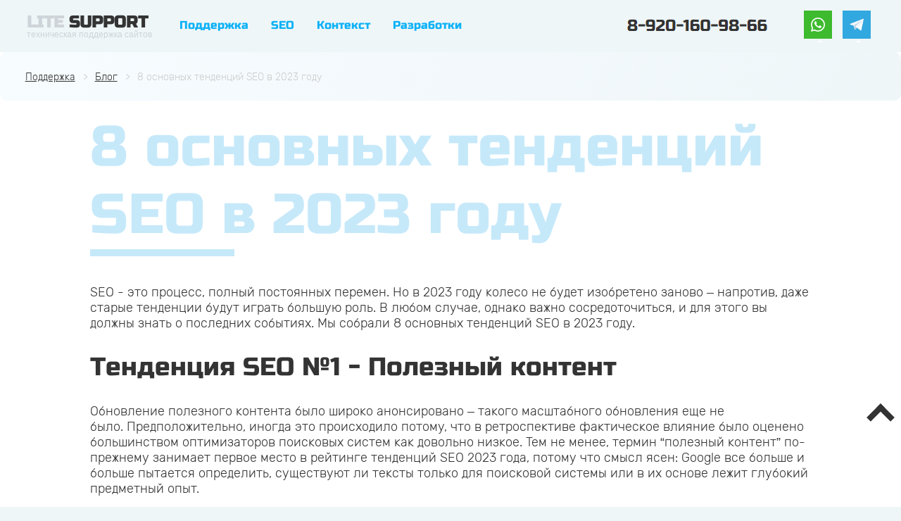

--- FILE ---
content_type: text/html; charset=utf-8
request_url: https://lite-support.ru/blog/8-osnovnykh-tendentsij-seo-v-2023-godu.html
body_size: 12059
content:
<!DOCTYPE html>
<html lang="ru-ru" dir="ltr">
<head>
<link rel="stylesheet" href="/media/com_jchoptimize/cache/css/81ecfe60837a66c999542630c2b46b04e40c4d2bb5996b41cfc5aa7aeb92addd.css" />
<meta charset="utf-8">
<meta name="viewport" content="width=device-width, initial-scale=1">
<meta name="description" content="Техническое обслуживание, обновление сайтов, редизайн, разработка сайтов &quot;под ключ&quot;, поисковое продвижение, настройка и сопровождение контекстной рекламы">
<title> 8 основных тенденций SEO в 2023 году</title>
<link href="/media/templates/site/litesupport/favicon.ico" rel="shortcut icon" type="image/vnd.microsoft.icon">
<link href="/media/vendor/joomla-custom-elements/css/joomla-alert.min.css?0.2.0" rel="stylesheet" />
<link href="https://lite-support.ru/media/ext_tss/assets/css/ext_tss.css" rel="stylesheet" />
<link href="/plugins/system/spcookieconsent/assets/css/style.css" rel="stylesheet" />
<link rel="stylesheet" href="/media/com_jchoptimize/cache/css/81ecfe60837a66c999542630c2b46b04be497ac42c981fa402f1060235fad69d.css" />
<script type="application/json" class="joomla-script-options new">{"joomla.jtext":{"ERROR":"\u041e\u0448\u0438\u0431\u043a\u0430","MESSAGE":"\u0421\u043e\u043e\u0431\u0449\u0435\u043d\u0438\u0435","NOTICE":"\u0412\u043d\u0438\u043c\u0430\u043d\u0438\u0435","WARNING":"\u041f\u0440\u0435\u0434\u0443\u043f\u0440\u0435\u0436\u0434\u0435\u043d\u0438\u0435","JCLOSE":"\u0417\u0430\u043a\u0440\u044b\u0442\u044c","JOK":"\u041e\u043a","JOPEN":"\u041e\u0442\u043a\u0440\u044b\u0442\u044c"},"system.paths":{"root":"","rootFull":"https:\/\/lite-support.ru\/","base":"","baseFull":"https:\/\/lite-support.ru\/"},"csrf.token":"25ee9318e1d113f7161c4154a605ec83"}</script>
</head>
<body>
<section id="element1"></section>
<div class="full">
<div class="fix">
<div class="logo"> <a href="#element2" class="scrollto">
<div id="mod-custom112" class="mod-custom custom">
<div><strong><span style="color: #ced4d9;">LITE</span> SUPPORT</strong></div>
<div class="mal">техническая поддержка сайтов</div></div>
</a></div>
<div class="menu">
<a class="menu-triger" href="#"></a>
<div class="menu-popup">
<a class="menu-close" href="#"></a>
<nav class="navbar navbar-expand-md" aria-label="Верхнее меню">
<button class="navbar-toggler navbar-toggler-right" type="button" data-bs-toggle="collapse" data-bs-target="#navbar1" aria-controls="navbar1" aria-expanded="false" aria-label="Переключить навигацию">
<span class="icon-menu" aria-hidden="true"></span>
</button>
<div class="collapse navbar-collapse" id="navbar1">
<ul class="mod-menu mod-list nav ">
<li class="nav-item item-101 default"><a href="/" >Поддержка</a></li><li class="nav-item item-104"><a href="/seo.html" >SEO</a></li><li class="nav-item item-105"><a href="/kontekst.html" >Контекст</a></li><li class="nav-item item-106"><a href="/razrabotki.html" >Разработки</a></li></ul>
</div>
</nav>
</div>
</div>
<div class="telf">
<div id="mod-custom113" class="mod-custom custom">
<div>
<div class="time">10:00 - 19:00</div>
<a href="tel:+79201609866"><img src="/images/telefon.jpg" alt="поддержка сайтов" width="200" height="17" loading="lazy" data-path="local-images:/telefon.jpg" /></a></div></div>
</div>
<div class="seti">
<div id="mod-custom114" class="mod-custom custom">
<div class="whatsapp"><a href="https://wa.me/79201609866" rel="nofollow"> </a></div>
<div class="telegram"><a href="tg://resolve?domain=stsasus" rel="nofollow"> </a></div></div>
</div>
</div>
<div class="breadcrumbs">
<nav class="mod-breadcrumbs__wrapper" aria-label="Навигатор">
<ol itemscope itemtype="https://schema.org/BreadcrumbList" class="mod-breadcrumbs breadcrumb px-3 py-2">
<li class="mod-breadcrumbs__divider float-start">
<span class="divider icon-location icon-fw" aria-hidden="true"></span>
</li>
<li itemprop="itemListElement" itemscope itemtype="https://schema.org/ListItem" class="mod-breadcrumbs__item breadcrumb-item"><a itemprop="item" href="/" class="pathway"><span itemprop="name">Поддержка</span></a>	<meta itemprop="position" content="1">
</li>
<li itemprop="itemListElement" itemscope itemtype="https://schema.org/ListItem" class="mod-breadcrumbs__item breadcrumb-item"><a itemprop="item" href="/blog.html" class="pathway"><span itemprop="name">Блог</span></a>	<meta itemprop="position" content="2">
</li>
<li aria-current="page" itemprop="itemListElement" itemscope itemtype="https://schema.org/ListItem" class="mod-breadcrumbs__item breadcrumb-item active"><span itemprop="name"> 8 основных тенденций SEO в 2023 году</span>	<meta itemprop="position" content="3">
</li>
</ol>
</nav>
</div>
<div class="component">
<div id="system-message-container" aria-live="polite"></div>
<main><div class="com-content-article item-page" itemscope itemtype="https://schema.org/Article">
<meta itemprop="inLanguage" content="ru-RU">
<div class="page-header">
		
			 8 основных тенденций SEO в 2023 году		
							</div>
<div itemprop="articleBody" class="com-content-article__body">
<p>SEO - это процесс, полный постоянных перемен. Но в 2023 году колесо не будет изобретено заново – напротив, даже старые тенденции будут играть большую роль. В любом случае, однако важно сосредоточиться, и для этого вы должны знать о последних событиях. Мы собрали 8 основных тенденций SEO в 2023 году.</p>
<h2>Тенденция SEO №1 - Полезный контент</h2>
<p>Обновление полезного контента было широко анонсировано – такого масштабного обновления еще не было. Предположительно, иногда это происходило потому, что в ретроспективе фактическое влияние было оценено большинством оптимизаторов поисковых систем как довольно низкое. Тем не менее, термин “полезный контент” по-прежнему занимает первое место в рейтинге тенденций SEO 2023 года, потому что смысл ясен: Google все больше и больше пытается определить, существуют ли тексты только для поисковой системы или в их основе лежит глубокий предметный опыт.</p>
<p>Чтобы дать компаниям и операторам веб-сайтов возможность создавать полезный контент, Google опубликовал несколько документов, в которых они сообщают о том, что важно. Над всем этим стоит фраза „Создавайте полезный контент, ориентированный на надежных людей”. В разделе Основы поиска Google подробно описывает это предложение. Некоторые интересные выводы из этого:</p>
<ul>
<li aria-level="1">Предлагайте новый контент, который не является просто подборкой существующих статей.</li>
<li aria-level="1">Используйте термины, которые пользователи будут использовать для поиска контента.</li>
<li aria-level="1">Контент должен быть заслуживающим доверия, то есть написан экспертом: внутри, содержать ссылки на соответствующие источники или, по крайней мере, в категории “О нас” подчеркивается экспертиза.</li>
<li aria-level="1">Здесь нет технических, стилистических или орфографических ошибок.</li>
<li aria-level="1">Контент привлекает четкую целевую аудиторию.</li>
<li aria-level="1">У веб-сайта есть фокус или основная цель, соответственно, которая не нацелена исключительно на ранжирование по определенным ключевым словам в поисковой системе.</li>
</ul>
<p>Таким образом, если вы хотите ранжироваться по определенному ключевому слову, на первый план выходит не SEO-оптимизация в классическом смысле, а поисковые запросы пользователей: внутри.</p>
<h2><b>Тенденция SEO №2: Основные веб-показатели Google остаются с нами</b></h2>
<p>Одним из основных трендов SEO лета 2021 года было одно: основные обновления Google, и это в марафоне! То, что было объявлено ранее в этом году с помощью Core Web Vitals, по-прежнему удерживает многих оптимизаторов поисковых систем в напряжении даже в 2023 году. Потому что: Удобство работы со страницей - важный фактор ранжирования. В основе всего этого лежат основные веб-показатели.</p>
<p>Основные веб-показатели - это показатели наибольшего количества контента, первой задержки ввода и кумулятивного сдвига макета.</p>
<ul>
<li aria-level="1">Самая большая контентная краска (LCP): показатель Largest Contentful Paint указывает время загрузки основного контента в миллисекундах, которое находится в поле зрения пользователей: внутри.</li>
<li aria-level="1">Первая задержка ввода (FID): Задержка ввода измеряет время в миллисекундах до первого возможного взаимодействия пользователей:внутри страницы (например, при нажатии на ссылку или вводе данных в форму).</li>
<li aria-level="1">Кумулятивный сдвиг макета (CLS): Кумулятивный сдвиг макета дает значение для макет изменения видимого содержимого страницы в процессе загрузки. Это значение учитывает, изменится ли контент после загрузки страницы и насколько он изменится.</li>
</ul>
<p>Наряду с другими известными показателями качества работы со страницей, такими как оптимизация для мобильных устройств, основные веб-показатели составляют основу технического SEO. Ваши жизненно важные веб-показатели остаются неоптимальными, как и прежде? Тогда стоит обратить внимание на эту тенденцию SEO и в 2023 году, потратив на это время и деньги.</p>
<h2><b>Тенденция SEO №3: избавьтесь от этого</b></h2>
<p>Что было интересно в обновлениях 2022 года, так это акцент на том, что, например, обновление полезного контента влияет не на отдельные URL-адреса, а на домен в целом. В сомнении, это может означать, что некачественные целевые страницы закрывают весь домен.</p>
<p>Вот почему одна из тенденций SEO в 2023 году - избавиться от них. Проведите аудит контента и проверьте свои URL-адреса:</p>
<ul>
<li aria-level="1">Где вы можете найти тонкий контент?</li>
<li aria-level="1">Какой контент привлекает пользователей: ничего внутри?</li>
<li aria-level="1">Какой контент не привлекает трафика?</li>
</ul>
<p>Благодаря стратегическому удалению URL-адресов вы экономите бюджет на сканирование и сводите к минимуму риск негативного отражения некачественного контента на весь домен.</p>
<h2><span id="seo-trend-4-user-experience" class="ez-toc-section"></span><b>SEO Тренд №4: Поведение пользователей</b></h2>
<p>3 Пользовательских сигнала, на которые следует обратить внимание:</p>
<ul>
<li aria-level="1">Время на странице: количество времени, которое пользователь проводит на странице, всегда должно быть как можно больше. Однако всегда рассматривайте их в зависимости от функциональности и объема содержимого страницы.</li>
<li aria-level="1">Показатель отказов: Показатель отказов в процентах показывает, сколько посетителей:внутри покинули страницу без дальнейшего взаимодействия. Чем выше показатель отказов, тем больше вероятность того, что страница не оправдала ожиданий пользователей.</li>
<li aria-level="1">CTR: Рейтинг кликов (количество кликов по результатам поиска / количество показов в результатах поиска * 100) - это четкий сигнал о том, насколько релевантным и интересным является результат поиска для пользователей. Если CTR низкий, вам следует пересмотреть мета-заголовок и мета-описание.</li>
</ul>
<p>Для поисковых систем также важен показатель возврата в поисковую выдачу, по которому они определяют удовлетворенность результатами поиска. Поисковые системы могут определять, меняют ли пользователи исходный поиск после возврата к результатам поиска, и искать новые хиты в поисковой выдаче.</p>
<p>Действия, которые в результате: Как и прежде, контент должен учитывать поисковые запросы пользователей и относиться к ним как можно более целостно. Но тема взаимодействия с контентом также актуальна. Если вы сделаете свой веб-сайт и свои статьи максимально удобными для пользователя и включите разделы, маркеры, контрольный список или другие элементы для увеличения объема контента, шансы на получение сильных пользовательских сигналов чрезвычайно высоки.</p>
<h2><b>SEO Тренд №5: Мультипоиск</b></h2>
<p>Под поиском в Google большинство по-прежнему подразумевает текстовый поиск. Акцент на еще: Как следует из слова "многопользовательский поиск", поиск становится все более многомерным. Это важная тенденция, особенно для электронной коммерции. Google Lens уже давно позволяет пользователям искать изображения в Интернете. Мультисоиск идет еще дальше: здесь вы можете начать с поиска изображений, который вы уточняете с помощью текста.</p>
<div>
<div><strong>Пример:</strong> вы увидели платье, которое хотели бы иметь, но другого цвета. Вы выбираете платье с помощью поиска изображений и вводите для него “зеленое”, потому что хотели бы, чтобы оно было этого цвета.</div>
</div>
<p>Кроме того, в англоязычном разделе возможна комбинация с “рядом со мной”. Поскольку в 2023 году Google предположительно развернет эту функцию на других языках, компаниям, ориентированным на локальное SEO, следует внимательно следить за этими изменениями.</p>
<h2><span id="seo-trend-5-nach-bert-kommt-mum" class="ez-toc-section"></span><b>Тенденция SEO №5: после БЕРТА приходит МАМА</b></h2>
<p>Еще летом 2021 года Google объявил, что будет уделять больше внимания ИИ в своем алгоритме. То, что с 2019 года было известно как BERT и должно было лучше понять связь между текстом и поисковыми запросами, теперь появилось на рынке вместе с MUM. MUM означает объединенную модель многозадачности и больше не включает в себя текст отдельно, а включает контент в целом.</p>
<p>Таким образом, Google выполняет требование “понимать” контент отдельно от текста. При таком подходе ИИ фокусируется на содержании изображений, видео и аудио, и алгоритм также должен научиться понимать их. Но дело не только в том, чтобы сделать визуальный и аудиоконтент доступным для поиска, Google также хочет понимать более сложные поисковые запросы и выводить соответствующие страницы для них.</p>
<p>В 2022 году критерии полезного руководства по контенту показали, что Google по-прежнему уделяет особое внимание этой теме. Основы поиска во многом направлены на то, чтобы продемонстрировать предметный опыт и избежать ошибок в содержании текстов.</p>
<h2><b>Тенденция SEO №6: расширенные фрагменты становятся все более красочными</b></h2>
<p>Google хочет стать механизмом реагирования, что создает проблемы для оптимизаторов поисковых систем. В 2023 году вам также следует ожидать, что в поисковой выдаче вы будете сталкиваться со все более сложными фрагментами. Изображения и красочные элементы побуждают нажимать на них, что делает поисковую систему более привлекательной для пользователей: внутри. Среди прочего, источником вдохновения являются социальные каналы: карусель формат и изображения для прокрутки становятся все более распространенными в поисковой выдаче.</p>
<p>Индексирование переходов также является тенденцией SEO в 2023 году. Google прилагает все больше усилий не только для просмотра контента в целом, но и для охвата подразделов и их тем. Таким образом, в сниппетах Google в следующем году мы сможем увидеть еще больше определенных разделов в качестве предварительного просмотра в результатах поиска, которые точно соответствуют нашему запросу. Для оптимизаторов поисковых систем это означает: продумать структуру контента таким образом, чтобы подтемы были как можно более узнаваемыми.</p>
<p>Что интересно, так это эволюция автозаполнения в Google: при поиске он часто предлагает помощь, предлагая предложения, а вскоре и подкрепляя их. с изображениями.</p>
<h2><span id="seo-trend-7-search-commerce" class="ez-toc-section"></span><b>SEO Тренд №7: Поисковая коммерция</b></h2>
<p>Коммерция, электронная коммерция, социальная коммерция, многоканальная коммерция: теперь появится и поисковая коммерция? В любом случае, тенденции SEO в 2023 году многообещающие. Поскольку социальные сети постепенно приближаются к стадии транзакций, само собой разумеется, что в 2023 году Google также расширит коммерческое пространство. На мероприятии “Поиск по 22” Google объявляет, среди прочего, о расширении своих рекомендаций по покупке.</p>
<p>Если пользователь: введет дополнение “купить” внутри, вы должны получить дополнительную информацию:</p>
<p>Фильтры продуктов (например, размер, цвет, крой), известные из магазинов, также будут все чаще встречаться пользователями в поиске Google.</p>
<p>С помощью этих настроек Google целенаправленно учитывает поисковые запросы пользователей: внутри. Потому что, как только вы вводите дополнение “купить”, во многих случаях фильтры облегчают поиск.</p>
<h2><span id="seo-trend-8-longtail-seo-als-antwort-auf-zero-click-search" class="ez-toc-section"></span><b>Тенденция SEO №8: поисковая оптимизация с длинным хвостом в ответ на поиск с нулевым щелчком мыши</b></h2>
<p>Растущее количество запросов с нулевым кликом в поисковых системах создает проблему для веб-мастеров и оптимизаторов поисковых систем.</p>
<p>Однако до сих пор поиск с нулевым кликом возникал только по простым и / или часто выполняемым поисковым запросам. Вот почему Longtail SEO приобретает все большее значение, поскольку Longtail ориентирован на сложные поисковые запросы с небольшим объемом поиска, и на них, как правило, невозможно ответить в поисковой выдаче из-за их сложности.</p>
<p>Стремясь к ранжированию по более сложным ключевым словам, особенно в длинном списке, операторы страниц: внутри могут избежать опасности возможного поиска с нулевым кликом.</p> </div>
</div>
</main>
</div>
<div class="clearfix"></div>
<div class="clearfix"></div>
<div class="after">
<div id="mod-custom122" class="mod-custom custom">
<div class="after">
<div class="sto">
<div class="twofull">
<div class="zag">Договора</div>
<br />
<div class="word"><a href="/images/doc/doc-kontext.doc">Договор контекстная реклама</a></div>
<div class="word"><a href="/images/doc/doc-obsl.doc">Договор техподдержка сайта</a></div>
<div class="word"><a href="/images/doc/doc-seo.doc">Договор SEO продвижение</a></div>
<div class="word"><a href="/images/doc/doc-razr.doc">Договор разработка сайта</a></div>
<div class="word"><a href="/images/doc/doc-kopy.doc">Договор копирайтинг</a></div>
</div>
<div class="twofull">
<div class="zag">Брифы</div>
<br />
<div class="word"><a href="/images/doc/brif-kontext.doc">Бриф на контекстную рекламу</a></div>
<div class="word"><a href="/images/doc/brif-obsl.doc">Бриф на поддержку сайта</a></div>
<div class="word"><a href="/images/doc/brif_prodv.doc">Бриф на SEO продвижение</a></div>
<div class="word"><a href="/images/doc/brif.doc">Бриф на разработку сайта</a></div>
</div>
</div>
</div></div>
<div id="mod-custom120" class="mod-custom custom">
<div class="voprosform">
<div class="polovina">
<div class="zag">Остались вопросы?</div>
<em><span style="font-size: 14px;">Постаремся ответить как можно быстрее</span></em></div>
<div class="polovina">
<div class="button"><a href="#win1">Задать вопрос</a></div>
</div>
</div></div>
</div>
<div class="footer"><section id="element2"></section>
<div class="footer1">
<div class="moduletable ">
<div class="zag">Обслуживание</div>
<nav class="navbar navbar-expand-md" aria-label="Обслуживание">
<button class="navbar-toggler navbar-toggler-right" type="button" data-bs-toggle="collapse" data-bs-target="#navbar117" aria-controls="navbar117" aria-expanded="false" aria-label="Переключить навигацию">
<span class="icon-menu" aria-hidden="true"></span>
</button>
<div class="collapse navbar-collapse" id="navbar117">
<ul class="mod-menu mod-list nav ">
<li class="nav-item item-103"><a href="/tekhnicheskaya-podderzhka.html" >Техническое обслуживание</a></li><li class="nav-item item-108"><a href="/obnovlenie-sajtov.html" >Обновление сайтов</a></li><li class="nav-item item-121"><a href="/udalenie-virusov.html" >Удаление вирусов</a></li><li class="nav-item item-122"><a href="/nastrojka-vps.html" >Настройка VPS</a></li><li class="nav-item item-123"><a href="/ustanovka-ssl-sertifikatov.html" >Установка SSL сертификатов</a></li><li class="nav-item item-124"><a href="/pomosh-v-registratsii-domenov.html" >Помошь в регистрации доменов</a></li></ul>
</div>
</nav>
</div>
<div class="moduletable ">
<div class="zag">Конструкторы</div> <ul class="mod-menu mod-list nav ">
<li class="nav-item item-131"><a href="/tilda.html" >Tilda</a></li><li class="nav-item item-135"><a href="/nethouse.html" >Nethouse</a></li><li class="nav-item item-141"><a href="/bitriks-24.html" >Битрикс 24</a></li><li class="nav-item item-142"><a href="/shopify.html" >Shopify</a></li></ul>
</div>
<div class="moduletable ">
<div class="zag">CMS</div>
<nav class="navbar navbar-expand-md" aria-label="CMS">
<button class="navbar-toggler navbar-toggler-right" type="button" data-bs-toggle="collapse" data-bs-target="#navbar148" aria-controls="navbar148" aria-expanded="false" aria-label="Переключить навигацию">
<span class="icon-menu" aria-hidden="true"></span>
</button>
<div class="collapse navbar-collapse" id="navbar148">
<ul class="mod-menu mod-list nav ">
<li class="nav-item item-127"><a href="/joomla.html" >Joomla</a></li><li class="nav-item item-128"><a href="/wordpress.html" >Wordpress</a></li><li class="nav-item item-130"><a href="/1s-bitriks.html" >1С Битрикс</a></li><li class="nav-item item-132"><a href="/modx.html" >ModX</a></li><li class="nav-item item-133"><a href="/umi-cms.html" >UMI CMS</a></li><li class="nav-item item-149"><a href="/drupal.html" >Drupal</a></li></ul>
</div>
</nav>
</div>
</div>
<div class="footer2">
<div class="moduletable ">
<div class="zag">SEO</div>
<nav class="navbar navbar-expand-md" aria-label="SEO">
<button class="navbar-toggler navbar-toggler-right" type="button" data-bs-toggle="collapse" data-bs-target="#navbar118" aria-controls="navbar118" aria-expanded="false" aria-label="Переключить навигацию">
<span class="icon-menu" aria-hidden="true"></span>
</button>
<div class="collapse navbar-collapse" id="navbar118">
<ul class="mod-menu mod-list nav ">
<li class="nav-item item-107"><a href="/seo.html" >SEO продвижение</a></li><li class="nav-item item-110"><a href="/audit-sajtov.html" >Аудит сайтов</a></li><li class="nav-item item-120"><a href="/kopirajting.html" >Копирайтинг</a></li></ul>
</div>
</nav>
</div>
<div class="moduletable ">
<div class="zag">Контекст</div>
<nav class="navbar navbar-expand-md" aria-label="Контекст">
<button class="navbar-toggler navbar-toggler-right" type="button" data-bs-toggle="collapse" data-bs-target="#navbar126" aria-controls="navbar126" aria-expanded="false" aria-label="Переключить навигацию">
<span class="icon-menu" aria-hidden="true"></span>
</button>
<div class="collapse navbar-collapse" id="navbar126">
<ul class="mod-menu mod-list nav ">
<li class="nav-item item-113"><a href="/yandeks-direkt.html" >Яндекс Директ</a></li><li class="nav-item item-114"><a href="/google-adwords.html" >Google Adwords</a></li></ul>
</div>
</nav>
</div>
<div class="moduletable ">
<div class="zag">Реклама</div>
<nav class="navbar navbar-expand-md" aria-label="Реклама">
<button class="navbar-toggler navbar-toggler-right" type="button" data-bs-toggle="collapse" data-bs-target="#navbar127" aria-controls="navbar127" aria-expanded="false" aria-label="Переключить навигацию">
<span class="icon-menu" aria-hidden="true"></span>
</button>
<div class="collapse navbar-collapse" id="navbar127">
<ul class="mod-menu mod-list nav ">
<li class="nav-item item-115"><a href="/vkontakte.html" >ВКонтакте</a></li><li class="nav-item item-118"><a href="/yandeks-dzen.html" >Яндекс Дзен</a></li><li class="nav-item item-119"><a href="/yandeks-uslugi.html" >Яндекс Услуги</a></li><li class="nav-item item-134"><a href="/ozon.html" >OZON</a></li><li class="nav-item item-136"><a href="/wildberries.html" >Wildberries</a></li><li class="nav-item item-137"><a href="/avito.html" >Авито</a></li><li class="nav-item item-143"><a href="/odnoklassniki.html" >Одноклассники</a></li><li class="nav-item item-150"><a href="/yandeks-biznes.html" >Яндекс Бизнес</a></li></ul>
</div>
</nav>
</div>
</div>
<div class="footer3">
<div class="moduletable ">
<div class="zag">Дизайн</div>
<nav class="navbar navbar-expand-md" aria-label="Дизайн">
<button class="navbar-toggler navbar-toggler-right" type="button" data-bs-toggle="collapse" data-bs-target="#navbar124" aria-controls="navbar124" aria-expanded="false" aria-label="Переключить навигацию">
<span class="icon-menu" aria-hidden="true"></span>
</button>
<div class="collapse navbar-collapse" id="navbar124">
<ul class="mod-menu mod-list nav ">
<li class="nav-item item-109"><a href="/logotipy.html" >Логотипы</a></li><li class="nav-item item-112"><a href="/veb-dizajn.html" >Веб-дизайн</a></li></ul>
</div>
</nav>
</div>
<div class="moduletable ">
<div class="zag">Разработки</div>
<nav class="navbar navbar-expand-md" aria-label="Разработки">
<button class="navbar-toggler navbar-toggler-right" type="button" data-bs-toggle="collapse" data-bs-target="#navbar125" aria-controls="navbar125" aria-expanded="false" aria-label="Переключить навигацию">
<span class="icon-menu" aria-hidden="true"></span>
</button>
<div class="collapse navbar-collapse" id="navbar125">
<ul class="mod-menu mod-list nav ">
<li class="nav-item item-111"><a href="/sajt-vizitka.html" >Сайт-визитка</a></li><li class="nav-item item-116"><a href="/internet-magazin.html" >Интернет-магазин</a></li><li class="nav-item item-117"><a href="/korporativnyj-sajt.html" >Корпоративный сайт</a></li><li class="nav-item item-145"><a href="/landing-page.html" >Landing page</a></li></ul>
</div>
</nav>
</div>
<div class="moduletable ">
<div class="zag">Наше всё</div>
<nav class="navbar navbar-expand-md" aria-label="Наше всё">
<button class="navbar-toggler navbar-toggler-right" type="button" data-bs-toggle="collapse" data-bs-target="#navbar141" aria-controls="navbar141" aria-expanded="false" aria-label="Переключить навигацию">
<span class="icon-menu" aria-hidden="true"></span>
</button>
<div class="collapse navbar-collapse" id="navbar141">
<ul class="mod-menu mod-list nav ">
<li class="nav-item item-125 current active"><a href="/blog.html" aria-current="location">Блог</a></li><li class="nav-item item-129"><a href="/otzyvy.html" >Отзывы</a></li><li class="nav-item item-151"><a href="/metodichka.html" >Методичка</a></li></ul>
</div>
</nav>
</div>
<div class="moduletable ">
<div class="zag">Хостинги</div> <ul class="mod-menu mod-list nav ">
<li class="nav-item item-139"><a href="/beget.html" >Бегет</a></li><li class="nav-item item-140"><a href="/timeweb.html" >Timeweb</a></li></ul>
</div>
</div>
</div>
</div>
<a href="#element1" class="scrollto"><div class="totop"><div class="totopstr"> </div></div></a>
<link rel="stylesheet" href="https://cdn.jsdelivr.net/gh/fancyapps/fancybox@3.5.7/dist/jquery.fancybox.min.css">
<a href="#x" class="overlay" id="win1"></a>
<div class="popup">
<div id="mod-custom119" class="mod-custom custom">
<form class="calc_form">
<div class="zag">Ваш вопрос:</div>
<p><input class="cont uk-input required" required="" size="40" type="text" placeholder="Ваше имя" /></p>
<p><input class="cont uk-input required" name="phone" required="" size="40" type="phone" placeholder="Ваш телефон" /></p>
<p><input class="cont uk-input required" name="email" required="" size="40" type="email" placeholder="Ваш e-mail" /></p>
<p><textarea name="text" required="" rows="1" placeholder="Ваш вопрос"></textarea></p>
<p><input class="rf-button-send" type="button" value="Задать вопрос" /></p>
<p><input id="qwe" class="uk-input required sogl" checked="checked" name="sogl" type="checkbox" /><label for="sogl">Согласен с обработкой данных</label></p>
<p><input id="terms" class="uk-input required rob" name="rob" required="" type="checkbox" /><label for="sogl">Я не робот</label></p>
</form></div>
<a class="close"title="Закрыть" href="#close"></a>
</div>
<a href="#x" class="overlay" id="win2"></a>
<div class="popup">
<div id="mod-custom151" class="mod-custom custom">
<form class="calc_form">
<div class="zag">Ваш отзыв:</div>
<p><input class="cont uk-input required" required="" size="40" type="text" placeholder="Ваше имя" /></p>
<p><textarea name="text" required="" rows="3" placeholder="Текст Вашего отзыва"></textarea></p>
<p><input class="rf-button-send" type="button" value="Отправить отзыв" /></p>
<p><input id="qwe" class="uk-input required sogl" checked="checked" name="sogl" type="checkbox" /><label for="sogl">Согласен с обработкой данных</label></p>
<p><input id="terms" class="uk-input required rob" name="rob" required="" type="checkbox" /><label for="sogl">Я не робот</label></p>
</form></div>
<a class="close"title="Закрыть" href="#close"></a>
</div>
<a href="#x" class="overlay" id="win3"></a>
<div class="popup">
<div id="mod-custom182" class="mod-custom custom">
<p>Чтобы получить бесплатный аудит действующей компании в Яндекс Директ,</p>
<p> </p>
<ol>
<li>Дайте права просмотра управляющему аккаунту с логином stsasus (инструменты - ваши представители - управляющий аккаунт).<img style="display: block; margin-left: auto; margin-right: auto;" src="/images/diradmin.jpg" width="70%" height="auto" /></li>
<li>Пришлите сообщение в чат <a href="https://wa.me/79201609866">WhatsApp</a> или <a href="tg://resolve?domain=stsasus">Telegram</a> с просьбой сделать аудит.</li>
</ol></div>
<a class="close"title="Закрыть" href="#close"></a>
</div>
<div id="sp-cookie-consent" class="position-bottom_left"><div><div class="sp-cookie-consent-content">Мы используем файлы cookie, чтобы улучшить работу сайта. Оставаясь на странице, Вы соглашаетесь с условиями использования ваших персональных данных.</div><div class="sp-cookie-consent-action"><a class="sp-cookie-close sp-cookie-allow" href="#">Соглашаюсь</a></div></div></div>
<script src="/media/vendor/jquery/js/jquery.min.js?3.6.0"></script>
<script src="/media/legacy/js/jquery-noconflict.min.js?04499b98c0305b16b373dff09fe79d1290976288"></script>
<script src="/media/com_jchoptimize/cache/js/143dce7460a2a971165b5eeab92320044ac74b51d048a3521891a22198e0de54.js"></script>
<script src="/plugins/system/spcookieconsent/assets/js/script.js"></script>
<script src="/media/com_jchoptimize/cache/js/143dce7460a2a971165b5eeab9232004c72599ff64c431247da12b8abd96c700.js"></script>
<script src="https://cdn.jsdelivr.net/gh/fancyapps/fancybox@3.5.7/dist/jquery.fancybox.min.js"></script>
<script src="/media/com_jchoptimize/cache/js/143dce7460a2a971165b5eeab9232004185f0bfe3dcf1eb38e891249990beea0.js" defer></script>
<script src="/media/mod_menu/js/menu-es5.min.js?e9c7d69fc42b6ee1b002d14fab107723" nomodule defer></script>
<script src="/templates/litesupport/js/template.min.js?e9c7d69fc42b6ee1b002d14fab107723" defer></script>
<script src="/media/vendor/bootstrap/js/bootstrap-es5.min.js?5.1.3" nomodule defer></script>
<script src="/media/system/js/messages-es5.min.js?70b6651d6deab46dc8a25f03338f66f540cc62e2" nomodule defer></script>
<script src="/media/vendor/bootstrap/js/collapse.min.js?5.1.3" type="module"></script>
<script src="/media/system/js/messages.min.js?7425e8d1cb9e4f061d5e30271d6d99b085344117" type="module"></script>
<script async src="https://af.click.ru/af.js?id=20773"></script>
<script src="/media/plg_system_radicalform/js/script.min.js?1669286442" async></script>
</body>
</html>

--- FILE ---
content_type: text/css
request_url: https://lite-support.ru/media/com_jchoptimize/cache/css/81ecfe60837a66c999542630c2b46b04e40c4d2bb5996b41cfc5aa7aeb92addd.css
body_size: 9279
content:
@charset "utf-8";.owl-carousel,.owl-carousel .owl-item{-webkit-tap-highlight-color:transparent;position:relative}.owl-carousel{display:none;width:100%;z-index:1}.owl-carousel .owl-stage{position:relative;-ms-touch-action:pan-Y;touch-action:manipulation;-moz-backface-visibility:hidden}.owl-carousel .owl-stage:after{content:".";display:block;clear:both;visibility:hidden;line-height:0;height:0}.owl-carousel .owl-stage-outer{position:relative;overflow:hidden;-webkit-transform:translate3d(0,0,0)}.owl-carousel .owl-item,.owl-carousel .owl-wrapper{-webkit-backface-visibility:hidden;-moz-backface-visibility:hidden;-ms-backface-visibility:hidden;-webkit-transform:translate3d(0,0,0);-moz-transform:translate3d(0,0,0);-ms-transform:translate3d(0,0,0)}.owl-carousel .owl-item{min-height:1px;float:left;-webkit-backface-visibility:hidden;-webkit-touch-callout:none}.owl-carousel .owl-item img{display:block;width:100%}.owl-carousel .owl-dots.disabled,.owl-carousel .owl-nav.disabled{display:none}.no-js .owl-carousel,.owl-carousel.owl-loaded{display:block}.owl-carousel .owl-dot,.owl-carousel .owl-nav .owl-next,.owl-carousel .owl-nav .owl-prev{cursor:pointer;-webkit-user-select:none;-khtml-user-select:none;-moz-user-select:none;-ms-user-select:none;user-select:none}.owl-carousel .owl-nav button.owl-next,.owl-carousel .owl-nav button.owl-prev,.owl-carousel button.owl-dot{background:0 0;color:inherit;border:none;padding:0!important;font:inherit}.owl-carousel.owl-loading{opacity:0;display:block}.owl-carousel.owl-hidden{opacity:0}.owl-carousel.owl-refresh .owl-item{visibility:hidden}.owl-carousel.owl-drag .owl-item{-ms-touch-action:pan-y;touch-action:pan-y;-webkit-user-select:none;-moz-user-select:none;-ms-user-select:none;user-select:none}.owl-carousel.owl-grab{cursor:move;cursor:grab}.owl-carousel.owl-rtl{direction:rtl}.owl-carousel.owl-rtl .owl-item{float:right}.owl-carousel .animated{animation-duration:1s;animation-fill-mode:both}.owl-carousel .owl-animated-in{z-index:0}.owl-carousel .owl-animated-out{z-index:1}.owl-carousel .fadeOut{animation-name:fadeOut}@keyframes fadeOut{0%{opacity:1}100%{opacity:0}}.owl-height{transition:height .5s ease-in-out}.owl-carousel .owl-item .owl-lazy{opacity:0;transition:opacity .4s ease}.owl-carousel .owl-item .owl-lazy:not([src]),.owl-carousel .owl-item .owl-lazy[src^=""]{max-height:0}.owl-carousel .owl-item img.owl-lazy{transform-style:preserve-3d}.owl-carousel .owl-video-wrapper{position:relative;height:100%;background:#000}.owl-carousel .owl-video-play-icon{position:absolute;height:80px;width:80px;left:50%;top:50%;margin-left:-40px;margin-top:-40px;background:url(/templates/cassiopeia/css/owl.video.play.png) no-repeat;cursor:pointer;z-index:1;-webkit-backface-visibility:hidden;transition:transform .1s ease}.owl-carousel .owl-video-play-icon:hover{-ms-transform:scale(1.3,1.3);transform:scale(1.3,1.3)}.owl-carousel .owl-video-playing .owl-video-play-icon,.owl-carousel .owl-video-playing .owl-video-tn{display:none}.owl-carousel .owl-video-tn{opacity:0;height:100%;background-position:center center;background-repeat:no-repeat;background-size:contain;transition:opacity .4s ease}.owl-carousel .owl-video-frame{position:relative;z-index:1;height:100%;width:100%}
.owl-theme .owl-dots,.owl-theme .owl-nav{text-align:center;-webkit-tap-highlight-color:transparent}.owl-theme .owl-nav{margin-top:10px}.owl-theme .owl-nav [class*=owl-]{color:#FFF;font-size:14px;margin:5px;padding:4px 7px;background:#D6D6D6;display:inline-block;cursor:pointer;border-radius:3px}.owl-theme .owl-nav [class*=owl-]:hover{background:#869791;color:#FFF;text-decoration:none}.owl-theme .owl-nav .disabled{opacity:.5;cursor:default}.owl-theme .owl-nav.disabled+.owl-dots{margin-top:10px}.owl-theme .owl-dots .owl-dot{display:inline-block;zoom:1}.owl-theme .owl-dots .owl-dot span{width:10px;height:10px;margin:5px 7px;background:#D6D6D6;display:block;-webkit-backface-visibility:visible;transition:opacity .2s ease;border-radius:30px}.owl-theme .owl-dots .owl-dot.active span,.owl-theme .owl-dots .owl-dot:hover span{background:#869791}
@font-face{font-family:'Russo One';src:url('/templates/litesupport/fonts/RussoOne-Regular.eot');src:local('Russo One'),local('RussoOne-Regular'),url('/templates/litesupport/fonts/RussoOne-Regular.eot#iefix') format('embedded-opentype'),url('/templates/litesupport/fonts/RussoOne-Regular.woff') format('woff'),url('/templates/litesupport/fonts/RussoOne-Regular.ttf') format('truetype');font-weight:normal;font-style:normal;font-display:swap}@font-face{font-family:'Rubik';src:local('Rubik Light'),local('Rubik-Light'),url('/templates/litesupport/fonts/Rubiklight.woff2') format('woff2'),url('/templates/litesupport/fonts/Rubiklight.woff') format('woff'),url('/templates/litesupport/fonts/Rubiklight.ttf') format('truetype');font-weight:300;font-style:normal;font-display:swap}body{background-color:#EFF6F8;margin:0px;padding:0px;width:100%;font-size:18px;font-family:'Rubik',sans-serif;font-weight:100;color:#333;position:relative;display:block;float:left}a{color:#0CB1F7}body h1{font-family:'Russo One',sans-serif;font-weight:100}h2,h3,h4,h5,h6{font-size:36px;font-family:'Russo One',sans-serif;font-weight:100}.full{display:block;margin-left:auto;margin-right:auto;max-width:1800px;width:100%}.fix{background-color:#EFF6F8;display:block;float:left;width:100%;padding-top:5px;padding-bottom:5px;position:-webkit-sticky;position:sticky;top:0;z-index:11}.vert{display:block;z-index:100;left:35%;right:45%;bottom:0;padding-top:10px;padding-bottom:10px;color:#cdcdcd;position:absolute;width:20%;text-align:left;background:url('/templates/litesupport/images/aero.png') no-repeat left;padding-left:60px;margin-bottom:30px}.vert h1{font-family:'Russo One',sans-serif;font-weight:100;font-size:16px}.logo a{text-decoration:none;color:#333}.page-header:after{display:block;margin-bottom:40px;height:1px;content:"";width:20%;border-bottom:solid 10px #c6e9fa}.page-header:hover:after{transition:all 300ms linear 3ms;width:30%}.breadcrumbs{border-radius:10px;color:#CCC;display:block;float:left;width:96%;padding:2%;padding-top:1%;background-color:#F7FCFF;background:rgb(247,252,255);background:linear-gradient(120deg,rgba(247,252,255,1) 0%,rgba(239,246,248,1) 100%);font-size:14px}.marquee{background-color:#FFF;padding:0;margin:0;display:block;float:left;z-index:200;width:100%;font-size:15px;line-height:15px;padding-top:2px}.breadcrumbs ol{margin-left:-40px}.breadcrumbs a{color:#333}.breadcrumbs li{list-style:none;display:block;float:left;padding-left:10px}.breadcrumbs li:after{content:">";padding-left:7px}.breadcrumbs li:last-child:after{content:"";padding-left:0px}.breadcrumbs li:first-child:after{content:"";padding-left:0px}.component{display:block;float:left;padding-left:10%;padding-right:10%;width:80%;padding-bottom:3%}.before{display:block;float:left;width:90%;margin-top:0;margin-left:5%;margin-right:5%}.after{display:block;float:left;width:94%;margin-top:0;margin-left:3%;margin-right:3%;margin-bottom:5%}.tarif{color:#333;display:block;width:98%;margin-left:1%;margin-right:1%;text-align:center}.tarif .lite{background:url('/templates/litesupport/images/lite.png') no-repeat left;background-size:20px;padding-left:30px}.tarif .start{background:url('/templates/litesupport/images/start.png') no-repeat left;background-size:20px;padding-left:30px}.tarif .full{background:url('/templates/litesupport/images/full.png') no-repeat left;background-size:20px;padding-left:30px}.tarif .lux{background:url('/templates/litesupport/images/lux.png') no-repeat left;background-size:20px;padding-left:30px}.tarif .lend{background:url('/templates/litesupport/images/lend.png') no-repeat left;background-size:20px;padding-left:30px}.tarif .vizitka{background:url('/templates/litesupport/images/vizitka.png') no-repeat left;background-size:20px;padding-left:30px}.tarif .magazin{background:url('/templates/litesupport/images/magazin.png') no-repeat left;background-size:20px;padding-left:30px}.tarif .korporate{background:url('/templates/litesupport/images/korporate.png') no-repeat left;background-size:20px;padding-left:30px}.tarif .direkt{background:url('/templates/litesupport/images/yandex.png') no-repeat left;background-size:20px;padding-left:30px}.tarif .adwords{background:url('/templates/litesupport/images/adwords.png') no-repeat left;background-size:20px;padding-left:30px}.tarif .konstruktor{background:url('/templates/litesupport/images/konstruktor.png') no-repeat left;background-size:20px;padding-left:30px}.tarif .item .itemabs{border:1px solid #fff;transition:all 300ms linear 1ms;padding:2%;border-radius:20px;position:absolute;width:96%;top:0px;background:#fff;padding-bottom:5%;z-index:100}.tarif .item .itemabs:hover{border:solid 1px #0CB1F7;transition:all 300ms linear 1ms;-webkit-box-shadow:4px 41px 39px 0px rgba(34,60,80,0.2);-moz-box-shadow:4px 41px 39px 0px rgba(34,60,80,0.2);box-shadow:4px 41px 39px 0px rgba(34,60,80,0.2)}.site-grid{display:block;float:left;width:100%}.clearfix{.clearfix()}.logo .mal{font-size:12px;font-family:Arial,sans-serif;line-height:10px;color:#ced4d9}.telf a{text-decoration:none;color:#333}.navbar-toggler{display:none}.spoiler{position:relative;z-index:100;border-bottom:1px solid #CCC;font-family:'Rubik',sans-serif;font-weight:500;font-size:16px;padding:0}.spoiler details{padding:12px;padding-left:0;position:relative;z-index:100}.spoiler details+details{border-top:1px solid #e0e0e0;position:relative;z-index:100}.spoiler summary{color:#F9060A;position:relative;z-index:100}.spoiler details div{overflow:hidden;position:relative;z-index:100;padding:0}.spoiler details[open] div{animation:spoiler 3s}@keyframes spoiler{0%{max-height:0}100%{max-height:10em}}.sp_title{display:block;float:left;box-sizing:border-box;width:100%;color:#0CB1F7;cursor:pointer;border:solid 0px #333;font-family:'Rubik',sans-serif;font-weight:500;font-size:16px;padding:20px;margin-bottom:0px;border-bottom:dotted 1px #CCC !important}.sp_title::after{content:url(/templates/litesupport/images/str.png);margin-left:10px}.tarif .item .itemabs:hover .sp_title::after{transition:all 300ms linear 1ms;margin-left:15px}.sp_content{box-sizing:border-box;padding:20px;background-color:#fff;float:left;position:relative;z-index:1000;width:100%;font-family:'Rubik',sans-serif;font-weight:300}table{width:100%;font-family:'Rubik',sans-serif;font-weight:300;font-size:16px;font-weight:100;border:solid 0px #333;border-collapse:collapse;margin:0px auto;-webkit-transform:scale(1.0);-ms-transform:scale(1.0);transform:scale(1.0);-moz-transition:all 0.3s linear;-o-transition:all 0.3s linear;-webkit-transition:all 0.3s linear}th,td{border:solid 0px #333;padding:10px;border-bottom:dotted 1px #CCC !important}tr:nth-child(even){background:#E9E9E9}tr:nth-child(odd){background:#FFF}table:hover th,.tsena table:hover td{border-bottom:dotted 1px #f2f5fa !important}th{text-align:left;padding:5px;background-color:none}tr:hover{border:none;color:#fff;box-shadow:0px 0px 20px 0px #CCC;background-color:#0CB1F7 !important;-webkit-transform:scale(1);-ms-transform:scale(1);transform:scale(1);-moz-transition:all 0.3s linear;-o-transition:all 0.3s linear;-webkit-transition:all 0.3s linear}th:hover{border:none}table a{color:#0CB1F7}tr:hover a{color:#fff}.slidecontainer{width:100%}.slider{-webkit-appearance:none;appearance:none;width:80%;height:15px;background:#fff;outline:none;opacity:0.7;-webkit-transition:.2s;transition:opacity .2s;border-radius:20px;border:solid 1px #333}.tsas{display:block;float:left;position:relative;top:-22px;margin-left:150px;width:100px;font-family:'Russo One',sans-serif;font-weight:100}.slidecontainer input{padding:0px;border-bottom:1px;width:98% !important;background-color:#EFF6F8}.slider:hover{opacity:1}.slider::-webkit-slider-thumb{-webkit-appearance:none;appearance:none;width:30px;height:30px;background:#333;cursor:pointer;border-radius:20px;border:solid 3px #fff;-webkit-box-shadow:4px 4px 12px 1px rgba(25,26,26,0.42);-moz-box-shadow:4px 4px 12px 1px rgba(25,26,26,0.42);box-shadow:4px 4px 12px 1px rgba(25,26,26,0.42)}.slider::-moz-range-thumb{width:50px;height:25px;background:#4CAF50;cursor:pointer}.budz{display:block;float:left;position:relative;top:-22px;margin-left:150px;width:130px;font-family:'Russo One',sans-serif;font-weight:100}.otziv .owl-dots{margin-top:-3%;margin-bottom:0;position:relative;z-index:1000}.otziv .owl-theme .owl-dots .owl-dot span{display:block;width:20px;margin-top:-20px !important;height:20px;border-radius:30px;transition:all 300ms linear 1ms}.otziv .owl-theme .owl-dots .owl-dot.active span,.owl-theme .owl-dots .owl-dot:hover span{background:#27a7e7 !important;margin-top:0px;height:30px;width:30px;border:solid 5px #fff;transition:all 300ms linear 1ms}textarea.uk-form-danger,input.uk-form-danger{border-color:red;animation-duration:.5s;animation-timing-function:ease-out;animation-fill-mode:both;animation-name:uk-shake}.uk-form-danger+.tm-error{display:block;margin-top:-10px;margin-bottom:-10px;padding:1%;color:red}.tm-error{position:absolute;font-size:12px;color:#666;display:none}.rf-button-send{font-family:'Russo One',sans-serif;font-weight:100;transition:all 300ms linear 1ms;width:100%;background:#EFF6F8;border:solid 5px #0CB1F7;cursor:pointer;border-radius:20px;font-size:20px;color:#0CB1F7}.rf-button-send:hover{background-color:#0CB1F7;transition:all 300ms linear 1ms;color:#FFF}.kalk{display:block;float:left;width:96%;padding-left:2%;padding-right:2%;position:relative;z-index:1}.postimg{background:url('/templates/litesupport/images/post.png') no-repeat right top;right:0;top:-10px;opacity:0;background-size:1%;position:absolute;display:block;width:280px;height:333px;transition:all 300ms linear 1ms}.nav-tabs{display:block;float:left;width:100%;height:30px;position:relative;z-index:10;margin-top:0px}.prev{float:left;min-width:100px;cursor:pointer;color:#fff;padding:20px;background-color:#666}.next{float:right;min-width:100px;cursor:pointer;color:#fff;padding:20px;background-color:#333}.kwiz{display:block;float:left;width:100%;font-size:18px}.tab{display:block;position:absolute;opacity:0;transition:all 300ms linear 0ms}.two{display:block;float:left;position:relative;z-index:10;margin:2%;margin-left:0px;margin-top:1%;margin-bottom:3%;min-height:200px;width:27.3%;border-radius:20px}.two .zagl{font-family:'Russo One',sans-serif;font-weight:100}.tree{display:block;float:left;position:relative;z-index:10;margin:2%;margin-left:0px;margin-top:1%;margin-bottom:3%;min-height:200px;width:31%}.tree .zagl{font-family:'Russo One',sans-serif;font-weight:100}.vopros:hover{transition-duration:.2s;background:rgb(124,118,236);background:linear-gradient(120deg,rgba(124,118,236,1) 0%,rgba(0,212,255,1) 100%)}.vopros:before{content:"";width:0;top:0;margin-left:20%;height:0;border-width:55px 52px 0 52px;border-color:#EFF6F8 transparent transparent transparent;border-style:solid}.vopros .sp_title:hover{transition:all 300ms linear 1ms;-webkit-box-shadow:4px 41px 39px 0px rgba(34,60,80,0.2);-moz-box-shadow:4px 41px 39px 0px rgba(34,60,80,0.2);box-shadow:4px 41px 39px 0px rgba(34,60,80,0.2)}.voprfix{display:block;float:left;position:relative;width:100%}.vopros .sp_title::after{content:url(/templates/litesupport/images/plus.png);margin-right:10px}.svoi{display:block;float:left;width:90%;padding:5%;font-size:16px;color:#fff}.svoi a{position:relative;font-family:'Rubik',sans-serif;font-size:16px;color:#fff;text-decoration:none;border-bottom:dashed 2px #fff}.svoi a:hover{border-bottom:dashed 0px #0CB1F7}.svoi a:after{content:"";display:block;position:absolute;right:0;bottom:-3px;width:0;height:2px;background-color:#fff;transition:width 0.5s}.svoi a:hover:after{content:"";width:100%;display:block;position:absolute;left:0;bottom:-3px;height:2px;background-color:#fff;transition:width 0.5s}.name{font-family:'Russo One',sans-serif;font-weight:100;display:block;float:left;width:75%;text-align:right;padding-right:25%;margin-top:30px}.box{padding:10%;font-family:Arial,sans-serif;font-style:italic;border-radius:40px;font-size:16px;line-height:22px;margin:1%;position:relative;background:#fff}.box:after,.box:before{top:100%;left:70%;border:solid transparent;content:"";height:0;width:0;position:absolute;pointer-events:none}.box:after{border-color:rgba(255,255,255,0);border-top-color:#fff;border-width:30px;margin-left:-30px}.box:before{border-color:rgba(194,225,245,0);border-top-color:#fff;border-width:31px;margin-left:-31px}.footer{display:block;float:left;width:100%;text-align:center;margin-top:5%;margin-bottom:5%}.footer ul{margin-left:-12px;margin-bottom:20%}.footer li{list-style:decimal-leading-zero;font-size:14px;color:#CCC;margin-top:8px;margin-bottom:8px;width:100%}.footer a{position:relative;font-family:'Russo One',sans-serif;font-weight:100;font-size:16px;color:#0CB1F7;text-decoration:none}.footer a:after{content:"";display:block;position:absolute;right:0;bottom:-3px;width:0;height:2px;background-color:#0CB1F7;transition:width 0.5s}.footer a:hover:after{content:"";width:100%;display:block;position:absolute;left:0;bottom:-3px;height:2px;background-color:#0CB1F7;transition:width 0.5s}.footer li.active a{transition:all 300ms linear 3ms;color:#CCC}.footer li.active:hover a{transition:all 300ms linear 3ms;color:#CCC}.footer li.active a:after{content:"";display:block;position:absolute;right:0;bottom:-3px;width:0;height:2px;background-color:#CCC;transition:width 0.5s}.footer li.active:hover a:after{content:"";width:100%;display:block;position:absolute;left:0;bottom:-3px;height:2px;background-color:#CCC;transition:width 0.5s}.totop{display:block;border-radius:10px 0 0 10px;padding:15px;padding-bottom:5px;background-color:#fff;z-index:15;position:fixed;bottom:15%;right:-5px;-webkit-transform:translateX(-5px);transform:translateX(-5px);-moz-transition:all 0.3s linear;-o-transition:all 0.3s linear;-webkit-transition:all 0.3s linear}.totopstr{width:20px;height:20px;display:block;border-top:8px solid #333 !important;border-right:8px solid #333 !important;transform:rotate(-45deg)}.drug a{position:relative;font-family:'Rubik',sans-serif;font-size:16px;color:#0CB1F7;text-decoration:none}.drug a:hover{border-bottom:dashed 0px #0CB1F7}.drug a:after{content:"";display:block;position:absolute;right:0;bottom:-3px;width:0;height:2px;background-color:#0CB1F7;transition:width 0.5s}.drug a:hover:after{content:"";width:100%;display:block;position:absolute;left:0;bottom:-3px;height:2px;background-color:#0CB1F7;transition:width 0.5s}.numb{font-family:'Russo One',sans-serif;font-weight:100;font-size:66px}.tree .zag{color:#c6e9fa}.tree .zag a{color:#c6e9fa}.tree:hover .zag a{color:#0CB1F7;transition:all 300ms linear 1ms}.tree:hover .numb{transition:all 300ms linear 1ms;color:#c6e9fa;animation:bounce 1s}.tree:hover{transition:all 300ms linear 1ms;-webkit-box-shadow:4px 41px 39px 0px rgba(34,60,80,0.2);-moz-box-shadow:4px 41px 39px 0px rgba(34,60,80,0.2);box-shadow:4px 41px 39px 0px rgba(34,60,80,0.2)}.tree:hover .zag{transition:all 300ms linear 1ms;color:#333}.twofull .zag{color:#c6e9fa}.twofull:hover .numb{transition:all 300ms linear 1ms;color:#c6e9fa;animation:bounce 1s}.twofull:hover{transition:all 300ms linear 1ms;-webkit-box-shadow:4px 41px 39px 0px rgba(34,60,80,0.2);-moz-box-shadow:4px 41px 39px 0px rgba(34,60,80,0.2);box-shadow:4px 41px 39px 0px rgba(34,60,80,0.2)}.twofull:hover .zag{transition:all 300ms linear 1ms;color:#333}.word{transition:all 300ms linear 3ms;position:relative;display:block;float:left;background:url('/templates/litesupport/images/word2.png') no-repeat left;padding-left:40px;background-size:30px;padding-top:5px;padding-bottom:5px;width:90%}.word:hover{transition:all 300ms linear 3ms;background:url('/templates/litesupport/images/word.png') no-repeat left;background-size:30px}.word a{color:#00539b;text-decoration:none;display:block;float:left;position:relative}.word a:after{content:"";display:block;position:absolute;right:0;bottom:-3px;width:0;height:2px;background-color:#00539b;transition:width 0.5s}.word a:hover:after{content:"";width:100%;display:block;position:absolute;left:0;bottom:-3px;height:2px;background-color:#00539b;transition:width 0.5s}.sto{width:100%;box-sizing:border-box;display:-ms-flexbox;display:-webkit-flex;display:flex;-webkit-flex-direction:row;-ms-flex-direction:row;flex-direction:row;-webkit-flex-wrap:wrap;-ms-flex-wrap:wrap;flex-wrap:wrap;-webkit-justify-content:flex-start;-ms-flex-pack:start;justify-content:flex-start;-webkit-align-content:flex-start;-ms-flex-line-pack:start;align-content:flex-start;-webkit-align-items:stretch;-ms-flex-align:stretch;align-items:stretch;margin-bottom:2%}.component .sp_title{display:block;position:relative;top:100%;box-sizing:border-box;margin-top:12px;padding:20px;font-size:18px;font-family:'Rubik',sans-serif;font-weight:500;background:none;color:#333;background-color:#fff;border-radius:20px;width:100%;z-index:1}.component .sp_title:hover{-webkit-box-shadow:4px 41px 39px 0px rgba(34,60,80,0.2);-moz-box-shadow:4px 41px 39px 0px rgba(34,60,80,0.2);box-shadow:4px 41px 39px 0px rgba(34,60,80,0.2)}.component .sp_title::after{content:url(/templates/litesupport/images/str2.png);margin-right:10px}.component .sp_content{display:block;float:left;z-index:1;position:relative;background-color:#fff;border-radius:0px 0px 20px 20px;box-sizing:border-box;padding:20px;margin-top:-15px;width:100%;font-family:'Rubik',sans-serif;font-weight:300;font-style:italic;font-size:18px;-webkit-box-shadow:4px 41px 39px 0px rgba(34,60,80,0.2);-moz-box-shadow:4px 41px 39px 0px rgba(34,60,80,0.2);box-shadow:4px 41px 39px 0px rgba(34,60,80,0.2)}.component .sp_title:hover::after{transition:all 300ms linear 1ms;margin-left:15px}.component .calc_form{margin-left:auto;margin-right:auto;width:50%;min-width:300px}.component .sp_content li{list-style:none;position:relative;padding:0 0 10px 20px;font-variant:small-caps;cursor:pointer}.component .sp_content li:before{position:absolute;width:7px;height:7px;border-radius:7px;background:#333;content:"";left:0;transition:.3s ease-in-out;top:7px}.component .sp_content li:after{position:absolute;border-left:1px dotted #333;width:1px;bottom:-12px;content:"";left:3px;top:8px}.component .sp_content li:hover:before{box-shadow:0 0 0 10px #EFF6F8}.component .sp_content li:last-child:after{content:none}.keys .sp_title{display:block;position:relative;top:100%;padding:20px;font-size:18px;font-family:'Rubik',sans-serif;font-weight:500;background:none;color:#333;background-color:#fff;border-radius:20px;width:96%;z-index:1}.keys .sp_title:hover{-webkit-box-shadow:4px 41px 39px 0px rgba(34,60,80,0.2);-moz-box-shadow:4px 41px 39px 0px rgba(34,60,80,0.2);box-shadow:4px 41px 39px 0px rgba(34,60,80,0.2)}.keys .sp_title::after{content:url(/templates/litesupport/images/str2.png);margin-right:10px}.keys .sp_content{display:block;float:left;z-index:1;position:relative;background-color:#fff;border-radius:0px 0px 20px 20px;padding:20px;padding-top:10px;margin-top:-20px;width:96%;font-family:'Rubik',sans-serif;font-weight:300;font-style:italic;font-size:18px;-webkit-box-shadow:4px 41px 39px 0px rgba(34,60,80,0.2);-moz-box-shadow:4px 41px 39px 0px rgba(34,60,80,0.2);box-shadow:4px 41px 39px 0px rgba(34,60,80,0.2)}.keys .sp_title:hover::after{transition:all 300ms linear 1ms;margin-left:15px}.keys .sp_content li{list-style:disc}.tex{display:block;float:left;width:96%;position:relative;margin-top:0;margin-bottom:3%;padding:2%}.tex .owl-dots{margin-top:0;margin-bottom:0;position:relative;z-index:1000}.tex .owl-theme .owl-dots .owl-dot span{display:block;width:10px;background-color:#CCC;height:10px;border-radius:30px;transition:all 300ms linear 1ms;border:solid 5px #CCC}.tex .owl-theme .owl-dots .owl-dot.active span,.tex .owl-theme .owl-dots .owl-dot:hover span{background:#27a7e7 !important;height:10px;width:10px;border:solid 5px #fff;transition:all 300ms linear 1ms}.tex .item{min-height:200px;transition:all 300ms linear 3ms;border:solid 1px #FFF;border-radius:20px;background-color:#fff;padding:8%;margin:5%;position:relative}.tex .item:hover{transition:all 300ms linear 3ms;border:solid 1px #0CB1F7}.after .tsena{display:block;float:left;border:1px solid #fff;transition:all 300ms linear 1ms;padding:2%;border-radius:20px;position:relative;width:96%;top:0px;background:#fff;padding-bottom:5%;z-index:1;height:auto}.after .tsena:hover{border:solid 1px #0CB1F7;transition:all 300ms linear 1ms;-webkit-box-shadow:4px 41px 39px 0px rgba(34,60,80,0.2);-moz-box-shadow:4px 41px 39px 0px rgba(34,60,80,0.2);box-shadow:4px 41px 39px 0px rgba(34,60,80,0.2)}.after .tsena .sp_title{display:block;position:relative;font-size:18px;font-family:'Rubik',sans-serif;font-weight:500;background:none;color:#333;width:100%;padding-top:5px;padding-bottom:5px;padding-left:2%;border:none;border-bottom:0px !important}.after .tsena .sp_content{z-index:1;position:relative;background-color:#fff;border-radius:0px;padding:0px;padding-top:10px;margin-top:0px;width:100%;font-family:'Rubik',sans-serif;font-weight:300;font-style:italic;font-size:18px;-webkit-box-shadow:none;-moz-box-shadow:none;box-shadow:none}.after .tsena .sp_title:hover{-webkit-box-shadow:none;-moz-box-shadow:none;box-shadow:none}.portfolio{display:block;width:80%;float:left;margin-left:10%;margin-right:10%}.portfolio .item{transition:all 300ms linear 3ms;display:block;position:relative;margin:4%;border-radius:20px;overflow:hidden;max-height:350px;border:solid 1px #0CB1F7}.portfolio .item img{position:relative;z-index:2;opacity:0.1}.portfolio .item::after{opacity:1;display:block;float:left;position:absolute;top:0;z-index:1;content:"";height:100%;max-height:400px;width:100%;background-color:#fff;border-radius:20px}.portfolio .item:hover::after{opacity:1;transition:all 300ms linear 3ms}.portfolio .item:hover img{opacity:1;transition:all 300ms linear 3ms}.portfolio .item:hover{transition:all 300ms linear 3ms;border:solid 1px #FFF}.portfolio .item .portopis{transition:all 300ms linear 3ms;z-index:10;display:block;position:absolute;top:0;width:50%;padding:15%;margin:10%;height:50%;background-color:#0CB1F7;opacity:1;color:#fff;border:solid 1px #0CB1F7;border-radius:20px}.portfolio .item .portopis .zag{color:#fff;font-size:24px}.portfolio .item:hover .portopis{opacity:0;transition:all 300ms linear 3ms;display:none}.portfolio .owl-dots{margin-top:0;margin-bottom:0;position:relative;z-index:1000}.portfolio .owl-theme .owl-dots .owl-dot span{display:block;width:10px;background-color:#CCC;height:10px;border-radius:30px;transition:all 300ms linear 1ms;border:solid 5px #CCC}.portfolio .owl-theme .owl-dots .owl-dot.active span,.tex .owl-theme .owl-dots .owl-dot:hover span{background:#27a7e7 !important;height:10px;width:10px;border:solid 5px #fff;transition:all 300ms linear 1ms}.work:hover{transition:all 300ms linear 1ms;-webkit-box-shadow:4px 41px 39px 0px rgba(34,60,80,0.2);-moz-box-shadow:4px 41px 39px 0px rgba(34,60,80,0.2);box-shadow:4px 41px 39px 0px rgba(34,60,80,0.2)}.work .item-image{display:block;float:left;width:100%;height:150px;overflow:hidden;border-radius:20px}.work img{width:100%;height:auto}.work .page-header{transition:all 300ms linear 3ms;font-family:'Rubik',sans-serif;font-weight:500;font-size:16px;color:#c6e9fa;display:block;float:left;margin-top:10px;width:100%}.work:hover .page-header a{transition:all 300ms linear 3ms;color:#333;text-decoration:none}.work .page-header:after{display:none}.work .page-header:hover:after{transition:all 300ms linear 3ms;width:0}.keys ul{display:table;margin-left:10px !important}.keys{display:block;float:left;width:80%;padding-left:10%;padding-right:10%}.keys .owl-theme .owl-nav{position:absolute;width:150px;height:50px;z-index:1000;display:block;right:-50px;top:-80px}.keys .owl-carousel .owl-nav button.owl-next{display:inline-block;vertical-align:middle;width:30px;height:30px;background-color:#EFF6F8;border-top:8px solid #0CB1F7 !important;border-right:8px solid #0CB1F7 !important;transform:rotate(45deg)}.keys .owl-carousel .owl-nav button.owl-next:hover{opacity:0.5;background:none !important}.keys .owl-carousel .owl-nav button.owl-prev{display:inline-block;vertical-align:middle;width:15px;height:15px;background-color:#EFF6F8;border-top:8px solid #c6e9fa !important;border-right:8px solid #c6e9fa !important;transform:rotate(-135deg)}.keys .owl-carousel .owl-nav button.owl-prev:hover{opacity:0.5;background:none !important}.keys .owl-dots{margin-top:0;margin-bottom:0;position:relative;z-index:1000}.keys .owl-theme .owl-dots .owl-dot span{display:block;width:10px;background-color:#CCC;height:10px;border-radius:30px;transition:all 300ms linear 1ms;border:solid 5px #CCC}.keys .owl-theme .owl-dots .owl-dot.active span,.tex .owl-theme .owl-dots .owl-dot:hover span{background:#27a7e7 !important;height:10px;width:10px;border:solid 5px #fff;transition:all 300ms linear 1ms}.portfolio .item .lupa{width:100%;transition:all 300ms linear 1ms;height:100%;position:absolute;z-index:0;left:0;top:-500px;background:url('/templates/litesupport/images/lupa.png') 0 0 repeat;background-repeat:no-repeat;background-position:center center}.portfolio .item:hover::after{background-color:#333}.portfolio .item:hover img{z-index:10;opacity:0.5;transition:all 300ms linear 1ms}.portfolio .item:hover .lupa{z-index:9;transition:all 300ms linear 3ms;top:0px}.push{list-style:none}.push li{position:relative;padding:0 0 10px 20px;font-variant:small-caps;cursor:pointer}.push li:before{position:absolute;width:7px;height:7px;border-radius:7px;background:#333;content:"";left:0;transition:.3s ease-in-out;top:7px}.push li:after{position:absolute;border-left:1px dotted #333;width:1px;bottom:-12px;content:"";left:3px;top:8px}.push li:hover:before{box-shadow:0 0 0 10px #fff}.push li:last-child:after{content:none}.banner{display:block;float:left;width:94%;margin:3%;border-radius:20px}.banner .item{position:relative;width:80%;border-radius:20px;padding:5%;transition-duration:.2s;color:#fff;display:block;float:left;background:rgb(33,211,218);background:linear-gradient(43deg,rgba(33,211,218,1) 1%,rgba(0,112,255,1) 100%);padding:5%;padding-left:10%;padding-right:10%}.banner li{list-style:none;z-index:100;position:relative;padding:0 0 10px 20px;font-variant:small-caps;cursor:pointer}.banner li:before{position:absolute;width:7px;height:7px;border-radius:7px;background:#fff;content:"";left:0;transition:.3s ease-in-out;top:7px}.banner li:after{position:absolute;border-left:1px dotted #fff;width:1px;bottom:-12px;content:"";left:3px;top:8px}.banner li:hover:before{box-shadow:0 0 0 10px #333}.banner li:last-child:after{content:none}.banner .button a{font-family:'Russo One',sans-serif;font-weight:100;display:block;margin-top:20px;margin-bottom:20px;text-decoration:none;transition:all 300ms linear 1ms;width:50%;min-width:250px;cursor:pointer;border-radius:20px;font-size:20px;padding:3%;padding-top:2%;padding-bottom:2%;text-align:center;background:none;border:solid 5px #fff;color:#fff;transition:all 300ms linear 1ms}.banner:hover .button a{background:none;border:solid 5px #fff;color:#fff;transition:all 300ms linear 1ms;-webkit-box-shadow:0px 1px 21px 7px rgba(34,60,80,0.2);-moz-box-shadow:0px 1px 21px 7px rgba(34,60,80,0.2);box-shadow:0px 1px 21px 7px rgba(34,60,80,0.2)}.banner .owl-dots{margin-top:0;margin-bottom:0;position:relative;z-index:1000}.banner .owl-theme .owl-dots .owl-dot span{display:block;width:10px;background-color:#CCC;height:10px;border-radius:30px;transition:all 300ms linear 1ms;border:solid 5px #CCC}.banner .owl-theme .owl-dots .owl-dot.active span,.tex .owl-theme .owl-dots .owl-dot:hover span{background:#27a7e7 !important;height:10px;width:10px;border:solid 5px #fff;transition:all 300ms linear 1ms}.banner .owl-theme .owl-nav{position:absolute;width:100%;height:0px;z-index:0 !important;display:inline-block;top:45%}.banner .owl-carousel .owl-nav button.owl-next{display:block;position:absolute;right:0;margin-right:4%;vertical-align:middle;width:30px;height:30px;background-color:none;border-top:8px solid #0CB1F7 !important;border-right:8px solid #0CB1F7 !important;transform:rotate(45deg)}.banner .owl-carousel .owl-nav button.owl-next:hover{opacity:0.5;background:none !important}.banner .owl-carousel .owl-nav button.owl-prev{display:block;position:absolute;left:0;margin-left:4%;vertical-align:middle;width:30px;height:30px;background-color:none;border-top:8px solid #c6e9fa !important;border-right:8px solid #c6e9fa !important;transform:rotate(-135deg)}.banner .owl-carousel .owl-nav button.owl-prev:hover{opacity:0.5;background:none !important}.banner li a{color:#fff;padding:0px !important;margin:0px !important;position:relative;z-index:10;cursor:pointer;display:block}.banner li:hover a{text-decoration:none}@media (max-width:576px){.banner .item:before{content:"";width:0;position:absolute;top:0;left:20%;height:0;border-width:22px 26px 0 26px;border-color:#EFF6F8 transparent transparent transparent;border-style:solid}.voprosform:before{content:"";width:0;position:absolute;top:0;left:20%;height:0;border-width:24px 32px 0 32px;border-color:#EFF6F8 transparent transparent transparent;border-style:solid}.otziv{display:block;position:relative;float:left;width:90%;padding:5%;padding-top:3%}.vopros .sp_content{font-family:'Rubik',sans-serif;font-weight:300;display:block;float:left;position:absolute;top:100%;background-color:#fff;border-radius:0px 0px 20px 20px;padding:20px;padding-top:30px;margin-top:-20px;width:90%;font-style:italic;font-size:18px;border:1px dotted #CCC;border-top:none;-webkit-box-shadow:4px 41px 39px 0px rgba(34,60,80,0.2);-moz-box-shadow:4px 41px 39px 0px rgba(34,60,80,0.2);box-shadow:4px 41px 39px 0px rgba(34,60,80,0.2)}.vopros .sp_title{display:block;position:relative;top:100%;margin-top:12px;padding:20px;font-size:18px;font-family:'Rubik',sans-serif;font-weight:500;background:none;color:#333;background-color:#fff;border-radius:20px;width:90%;border:1px dotted #CCC;transition:all 300ms linear 3ms}.vopros{margin-top:5%;display:block;position:relative;float:left;width:86%;margin-left:3%;padding:5%;padding-left:3%;padding-top:3%;background:rgb(128,128,236);background:linear-gradient(120deg,rgba(128,128,236,1) 0%,rgba(0,212,255,1) 100%);padding-bottom:2%;border-radius:20px;transition-duration:.2s}.footer1,.footer2,.footer3{display:inline-block;vertical-align:top;width:90%;padding-left:5%;padding-right:5%;text-align:left}.voprosform .button a{font-family:'Russo One',sans-serif;font-weight:100;display:block;text-decoration:none;transition:all 300ms linear 1ms;width:94%;cursor:pointer;border-radius:20px;font-size:20px;padding:3%;padding-top:5%;padding-bottom:5%;text-align:center;background:#fff;border:solid 5px #0CB1F7;color:#0CB1F7;transition:all 300ms linear 1ms;-webkit-box-shadow:4px 41px 39px 0px rgba(34,60,80,0.2);-moz-box-shadow:4px 41px 39px 0px rgba(34,60,80,0.2);box-shadow:4px 41px 39px 0px rgba(34,60,80,0.2)}.voprosform{margin-top:0;color:#FFF;display:block;position:relative;float:left;width:90%;padding-left:3%;padding-right:3%;padding-top:12%;background:rgb(128,128,236);background:linear-gradient(120deg,rgba(128,128,236,1) 0%,rgba(0,212,255,1) 100%);padding-bottom:8%;border-radius:20px;transition-duration:.2s}.polovina{display:block;float:left;width:92%;padding:4%}.twofull{border-radius:20px;display:inline-block;vertical-align:top;background-color:#fff;width:92%;margin:2%;padding:4%}.kalk:hover .postimg{opacity:1;transition:all 300ms linear 1ms;background-size:0%}.zag{font-family:'Russo One',sans-serif;font-size:20px;font-weight:100;text-align:left}.zag2{font-family:'Russo One',sans-serif;font-size:20px;font-weight:100;text-align:left;color:#CCC;margin-top:20px}.zagbig{font-size:36px;font-family:'Russo One',sans-serif;font-weight:100;color:#c6e9fa;margin-bottom:20px}h1,h2,h3,h4,h5,h6{font-family:'Russo One',sans-serif;font-weight:100;font-size:18px}.page-header{transition:all 300ms linear 3ms;font-family:'Russo One',sans-serif;font-weight:100;font-size:36px;color:#c6e9fa;display:block;float:left;width:100%}.tree{border-radius:20px;display:inline-block;vertical-align:top;background-color:#fff;width:88%;margin:2%;padding:4%}.work{display:block;float:left;width:92%;padding:4%;margin-left:2%;background-color:#fff;border-radius:30px;margin:2%}.tarif .item{display:inline-block;text-align:left;vertical-align:top;width:84%;margin-right:2%;margin-left:2%;position:relative;height:330px;margin-bottom:25%;z-index:0}.logo{display:block;float:left;margin-left:3%;padding-top:0px;margin-top:15px;width:200px;font-family:'Russo One',sans-serif;font-weight:100;font-size:23px;line-height:24px;margin-bottom:15px}.telf{font-family:'Russo One',sans-serif;font-weight:100;font-size:23px;line-height:24px;margin-top:10px;display:block;float:left;margin-left:3%;width:60%;min-width:200px;position:relative}.seti{display:block;float:right;width:110px;margin-right:3%;margin-top:-10px}.menu-triger{display:block;float:right;width:58px;height:38px;background:url("/templates/litesupport/images/menu.png") 0 0 no-repeat;position:relative;margin-left:auto;margin-right:auto;margin-top:15px;margin-bottom:0px}.menu-close{display:block;float:right;width:40px;height:40px;background:url('/templates/litesupport/images/menuclose.png') 0 0 repeat;position:absolute !important;right:20px;top:20px;z-index:100}.menu-popup{display:none;text-align:left;background:#FFF;float:left;width:100%;position:absolute;left:0px;right:0px;top:0;box-sizing:border-box;padding:30px;z-index:9999}.menu-popup ul{margin:0;padding:0}.menu-popup li{list-style:none;margin:10px 0;padding:0}.menu-popup li a{font-size:18px;font-family:'Russo One',sans-serif;color:#333;line-height:1.4;text-decoration:none}.menu-popup li a:hover{text-decoration:none}.menu-popup li img{display:none}}@media (min-width:576px){.banner .item:before{content:"";width:0;position:absolute;top:0;left:20%;height:0;border-width:22px 26px 0 26px;border-color:#EFF6F8 transparent transparent transparent;border-style:solid}.voprosform:before{content:"";width:0;position:absolute;top:0;left:20%;height:0;border-width:24px 32px 0 32px;border-color:#EFF6F8 transparent transparent transparent;border-style:solid}.otziv{display:block;position:relative;float:left;width:90%;padding:5%;padding-top:3%}.vopros .sp_content{font-family:'Rubik',sans-serif;font-weight:300;display:block;float:left;position:absolute;top:100%;background-color:#fff;border-radius:0px 0px 20px 20px;padding:20px;padding-top:30px;margin-top:-20px;width:95%;font-style:italic;font-size:18px;border:1px dotted #CCC;border-top:none;-webkit-box-shadow:4px 41px 39px 0px rgba(34,60,80,0.2);-moz-box-shadow:4px 41px 39px 0px rgba(34,60,80,0.2);box-shadow:4px 41px 39px 0px rgba(34,60,80,0.2)}.vopros .sp_title{display:block;position:relative;top:100%;margin-top:12px;padding:20px;font-size:18px;font-family:'Rubik',sans-serif;font-weight:500;background:none;color:#333;background-color:#fff;border-radius:20px;width:95%;border:1px dotted #CCC;transition:all 300ms linear 3ms}.vopros{margin-top:5%;display:block;position:relative;float:left;width:86%;margin-left:3%;padding:5%;padding-left:3%;padding-top:3%;background:rgb(128,128,236);background:linear-gradient(120deg,rgba(128,128,236,1) 0%,rgba(0,212,255,1) 100%);padding-bottom:2%;border-radius:20px;transition-duration:.2s}.footer1,.footer2,.footer3{display:inline-block;vertical-align:top;width:90%;padding-left:5%;padding-right:5%;text-align:left}.voprosform{margin-top:0;color:#FFF;display:block;position:relative;float:left;width:90%;padding-left:5%;padding-right:5%;padding-top:8%;background:rgb(128,128,236);background:linear-gradient(120deg,rgba(128,128,236,1) 0%,rgba(0,212,255,1) 100%);padding-bottom:8%;border-radius:20px;transition-duration:.2s}.voprosform .button a{font-family:'Russo One',sans-serif;font-weight:100;display:block;text-decoration:none;transition:all 300ms linear 1ms;width:94%;margin-top:2%;cursor:pointer;border-radius:20px;font-size:20px;padding:3%;padding-top:3%;padding-bottom:3%;text-align:center;background:#fff;border:solid 5px #0CB1F7;color:#0CB1F7;transition:all 300ms linear 1ms;-webkit-box-shadow:4px 41px 39px 0px rgba(34,60,80,0.2);-moz-box-shadow:4px 41px 39px 0px rgba(34,60,80,0.2);box-shadow:4px 41px 39px 0px rgba(34,60,80,0.2)}.polovina{display:block;float:left;width:96%;padding-right:4%}.twofull{border-radius:20px;display:inline-block;vertical-align:top;background-color:#fff;width:92%;margin:2%;padding:4%}.kalk:hover .postimg{opacity:1;transition:all 300ms linear 1ms;background-size:30%}.zag{font-family:'Russo One',sans-serif;font-size:26px;font-weight:100;text-align:left}.zag2{font-family:'Russo One',sans-serif;font-size:26px;font-weight:100;text-align:left;color:#CCC;margin-top:20px}.zagbig{font-size:36px;font-family:'Russo One',sans-serif;font-weight:100;color:#c6e9fa;margin-bottom:20px}.h1,.h2,.h3,.h4,.h5,.h6{font-family:'Russo One',sans-serif;font-weight:100;font-size:22px;color:#c6e9fa}.page-header{transition:all 300ms linear 3ms;font-family:'Russo One',sans-serif;font-weight:100;font-size:36px;color:#c6e9fa;display:block;float:left;width:100%}.tree{border-radius:20px;display:inline-block;vertical-align:top;background-color:#fff;width:88%;margin:2%;padding:4%}.work{display:block;float:left;width:42%;padding:2%;margin-left:2%;background-color:#fff;border-radius:30px;margin:2%}.tarif .item{display:inline-block;text-align:left;vertical-align:top;width:92%;margin-right:2%;margin-left:2%;position:relative;height:330px;margin-bottom:12%;z-index:0}.logo{display:block;float:left;margin-left:3%;padding-top:0px;margin-top:15px;width:200px;font-family:'Russo One',sans-serif;font-weight:100;font-size:23px;line-height:24px;margin-bottom:15px}.telf{font-family:'Russo One',sans-serif;font-weight:100;font-size:23px;line-height:24px;margin-top:20px;display:block;float:left;margin-left:3%;width:200px;position:relative}.seti{display:block;float:right;width:110px;margin-right:3%}.menu-triger{display:block;float:left;width:58px;height:38px;background:url("/templates/litesupport/images/menu.png") 0 0 no-repeat;position:relative;margin-left:auto;margin-right:auto;margin-top:15px;margin-bottom:10px}.menu-close{display:block;float:right;width:40px;height:40px;background:url('/templates/litesupport/images/menuclose.png') 0 0 repeat;position:absolute !important;right:20px;top:20px;z-index:100}.menu-popup{display:none;text-align:left;background:#FFF;float:left;width:100%;position:absolute;left:0px;right:0px;top:0;box-sizing:border-box;padding:30px;z-index:9999}.menu-popup ul{margin:0;padding:0}.menu-popup li{list-style:none;margin:10px 0;padding:0}.menu-popup li a{font-size:18px;font-family:'Russo One',sans-serif;color:#333;line-height:1.4;text-decoration:none}.menu-popup li a:hover{text-decoration:none}.menu-popup li img{display:none}}@media (min-width:768px){.banner .item:before{content:"";width:0;position:absolute;top:0;left:20%;height:0;border-width:26px 32px 0 32px;border-color:#EFF6F8 transparent transparent transparent;border-style:solid}.voprosform:before{content:"";width:0;position:absolute;top:0;left:20%;height:0;border-width:34px 42px 0 42px;border-color:#EFF6F8 transparent transparent transparent;border-style:solid}.otziv{display:block;position:relative;float:left;width:40%;padding:5%;padding-top:3%}.vopros .sp_content{font-family:'Rubik',sans-serif;font-weight:300;display:block;float:left;position:absolute;top:100%;background-color:#fff;border-radius:0px 0px 20px 20px;padding:20px;padding-top:30px;margin-top:-20px;width:90%;font-style:italic;font-size:18px;border:1px dotted #CCC;border-top:none;-webkit-box-shadow:4px 41px 39px 0px rgba(34,60,80,0.2);-moz-box-shadow:4px 41px 39px 0px rgba(34,60,80,0.2);box-shadow:4px 41px 39px 0px rgba(34,60,80,0.2)}.vopros .sp_title{display:block;position:relative;top:100%;margin-top:12px;padding:20px;font-size:18px;font-family:'Rubik',sans-serif;font-weight:500;background:none;color:#333;background-color:#fff;border-radius:20px;width:90%;border:1px dotted #CCC;transition:all 300ms linear 3ms}.vopros{display:block;position:relative;float:left;width:37%;margin-left:3%;padding:5%;padding-left:3%;padding-top:3%;background:rgb(128,128,236);background:linear-gradient(120deg,rgba(128,128,236,1) 0%,rgba(0,212,255,1) 100%);padding-bottom:2%;border-radius:20px;transition-duration:.2s}.footer1,.footer2,.footer3{display:inline-block;vertical-align:top;width:29%;padding-left:1%;padding-right:1%;text-align:left}.voprosform .button a{font-family:'Russo One',sans-serif;font-weight:100;margin-top:0;display:block;text-decoration:none;transition:all 300ms linear 1ms;width:100%;cursor:pointer;border-radius:20px;font-size:20px;padding:3%;padding-top:5%;padding-bottom:5%;text-align:center;background:#fff;border:solid 5px #0CB1F7;color:#0CB1F7;transition:all 300ms linear 1ms;-webkit-box-shadow:4px 41px 39px 0px rgba(34,60,80,0.2);-moz-box-shadow:4px 41px 39px 0px rgba(34,60,80,0.2);box-shadow:4px 41px 39px 0px rgba(34,60,80,0.2)}.voprosform{margin-top:0;color:#FFF;display:block;position:relative;float:left;width:90%;padding-left:5%;padding-right:5%;padding-top:8%;background:rgb(128,128,236);background:linear-gradient(120deg,rgba(128,128,236,1) 0%,rgba(0,212,255,1) 100%);padding-bottom:8%;border-radius:20px;transition-duration:.2s}.polovina{display:block;float:left;width:46%;padding-right:4%}.twofull{border-radius:20px;display:inline-block;vertical-align:top;background-color:#fff;width:42%;margin:2%;padding:2%}.kalk:hover .postimg{opacity:1;transition:all 300ms linear 1ms;background-size:50%}.zag{font-family:'Russo One',sans-serif;font-size:30px;font-weight:100;text-align:left}.zag2{font-family:'Russo One',sans-serif;font-size:36px;font-weight:100;text-align:left;color:#CCC;margin-top:20px}.zagbig{font-size:60px;font-family:'Russo One',sans-serif;font-weight:100;color:#c6e9fa;margin-bottom:20px}.h1,.h2,.h3,.h4,.h5,.h6{font-family:'Russo One',sans-serif;font-weight:100;font-size:30px;color:#c6e9fa}.page-header{transition:all 300ms linear 3ms;font-family:'Russo One',sans-serif;font-weight:100;font-size:60px;color:#c6e9fa;display:block;float:left;width:100%}.tree{border-radius:20px;display:inline-block;vertical-align:top;background-color:#fff;width:25%;margin:2%;padding:2%}.work{display:block;float:left;width:42%;padding:2%;margin-left:2%;background-color:#fff;border-radius:30px;margin:2%}.tarif .item{display:inline-block;text-align:left;vertical-align:top;width:45.5%;margin-right:2%;margin-left:2%;position:relative;height:330px;margin-bottom:15%;z-index:0}.logo{display:block;float:left;margin-left:3%;padding-top:0px;margin-top:15px;width:200px;font-family:'Russo One',sans-serif;font-weight:100;font-size:23px;line-height:24px;margin-bottom:15px}.telf{font-family:'Russo One',sans-serif;font-weight:100;font-size:23px;line-height:24px;margin-top:20px;display:block;float:left;width:200px;position:relative}.seti{display:block;float:right;width:110px;margin-right:3%}.menu-triger{display:block;float:left;width:58px;height:38px;background:url("/templates/litesupport/images/menu.png") 0 0 no-repeat;position:relative;margin-left:auto;margin-right:auto;margin-top:15px;margin-bottom:10px}.menu-close{display:block;float:right;width:40px;height:40px;background:url('/templates/litesupport/images/menuclose.png') 0 0 repeat;position:absolute !important;right:20px;top:20px;z-index:100}.menu-popup{display:none;text-align:left;background:#FFF;float:left;width:100%;position:absolute;left:0px;right:0px;top:0;box-sizing:border-box;padding:30px;z-index:9999}.menu-popup ul{margin:0;padding:0}.menu-popup li{list-style:none;margin:10px 0;padding:0}.menu-popup li a{font-size:18px;font-family:'Russo One',sans-serif;color:#333;line-height:1.4;text-decoration:none}.menu-popup li a:hover{text-decoration:none}.menu-popup li img{display:none}}@media (min-width:992px){.banner .item:before{content:"";width:0;position:absolute;top:0;left:20%;height:0;border-width:44px 52px 0 52px;border-color:#EFF6F8 transparent transparent transparent;border-style:solid}.voprosform:before{content:"";width:0;position:absolute;top:0;left:20%;height:0;border-width:44px 52px 0 52px;border-color:#EFF6F8 transparent transparent transparent;border-style:solid}.otziv{display:block;position:relative;float:left;width:40%;padding:5%;padding-top:3%}.vopros .sp_content{font-family:'Rubik',sans-serif;font-weight:300;display:block;float:left;position:absolute;top:100%;background-color:#fff;border-radius:0px 0px 20px 20px;padding:20px;padding-top:30px;margin-top:-20px;width:96%;font-style:italic;font-size:18px;border:1px dotted #CCC;border-top:none;-webkit-box-shadow:4px 41px 39px 0px rgba(34,60,80,0.2);-moz-box-shadow:4px 41px 39px 0px rgba(34,60,80,0.2);box-shadow:4px 41px 39px 0px rgba(34,60,80,0.2)}.vopros .sp_title{display:block;position:relative;top:100%;margin-top:12px;padding:20px;font-size:18px;font-family:'Rubik',sans-serif;font-weight:500;background:none;color:#333;background-color:#fff;border-radius:20px;width:100%;border:1px dotted #CCC;transition:all 300ms linear 3ms}.vopros{display:block;position:relative;float:left;width:37%;margin-left:3%;padding:5%;padding-left:3%;padding-top:3%;background:rgb(128,128,236);background:linear-gradient(120deg,rgba(128,128,236,1) 0%,rgba(0,212,255,1) 100%);padding-bottom:2%;border-radius:20px;transition-duration:.2s}.footer1,.footer2,.footer3{display:inline-block;vertical-align:top;width:29%;padding-left:1%;padding-right:1%;text-align:left}.voprosform .button a{font-family:'Russo One',sans-serif;font-weight:100;display:block;text-decoration:none;transition:all 300ms linear 1ms;width:100%;margin-top:0;cursor:pointer;border-radius:20px;font-size:20px;padding:3%;padding-top:5%;padding-bottom:5%;text-align:center;background:#fff;border:solid 5px #0CB1F7;color:#0CB1F7;transition:all 300ms linear 1ms;-webkit-box-shadow:4px 41px 39px 0px rgba(34,60,80,0.2);-moz-box-shadow:4px 41px 39px 0px rgba(34,60,80,0.2);box-shadow:4px 41px 39px 0px rgba(34,60,80,0.2)}.voprosform{margin-top:0;color:#FFF;display:block;position:relative;float:left;width:90%;padding-left:5%;padding-right:5%;padding-top:8%;background:rgb(128,128,236);background:linear-gradient(120deg,rgba(128,128,236,1) 0%,rgba(0,212,255,1) 100%);padding-bottom:8%;border-radius:20px;transition-duration:.2s}.polovina{display:block;float:left;width:46%;padding-right:4%}.twofull{border-radius:20px;display:inline-block;vertical-align:top;background-color:#fff;width:42%;margin:2%;padding:2%}.kalk:hover .postimg{opacity:1;transition:all 300ms linear 1ms;background-size:90%}.zag{font-family:'Russo One',sans-serif;font-size:36px;font-weight:100;text-align:left}.zag2{font-family:'Russo One',sans-serif;font-size:36px;font-weight:100;text-align:left;color:#CCC;margin-top:20px}.zagbig{font-size:70px;font-family:'Russo One',sans-serif;font-weight:100;color:#c6e9fa;margin-bottom:20px}.h1,.h2,.h3,.h4,.h5,.h6{font-family:'Russo One',sans-serif;font-weight:100;font-size:36px;color:#c6e9fa}.page-header{transition:all 300ms linear 3ms;font-family:'Russo One',sans-serif;font-weight:100;font-size:70px;color:#c6e9fa;display:block;float:left;width:100%}.tree{border-radius:20px;display:inline-block;vertical-align:top;background-color:#fff;width:25%;margin:2%;padding:2%}.work{display:block;float:left;width:42%;padding:2%;margin-left:2%;background-color:#fff;border-radius:30px;margin:2%}.tarif .item{display:inline-block;text-align:left;vertical-align:top;width:45.5%;margin-right:2%;margin-left:2%;position:relative;height:330px;margin-bottom:3%;z-index:0}.logo{display:block;float:left;margin-left:3%;padding-top:0px;margin-top:15px;width:200px;font-family:'Russo One',sans-serif;font-weight:100;font-size:23px;line-height:24px;margin-bottom:15px}.telf{font-family:'Russo One',sans-serif;font-weight:100;font-size:23px;line-height:24px;margin-top:20px;display:block;float:left;width:200px;position:relative}.seti{display:block;float:right;width:110px;margin-right:3%}.menu-triger{background:none;display:block;float:left;width:auto;height:auto;position:relative;left:auto;top:auto;margin-top:0px;margin-bottom:0px}.menu-close{background:none;display:block;width:auto;height:auto;position:relative;left:auto;top:auto;z-index:100}.menu-popup ul{margin-left:-40px;margin:0px;padding:0px}.menu-popup li{margin:0;list-style:none;display:inline-block;vertical-align:top;text-align:center;width:auto !important;padding-left:1% !important;padding-right:1% !important;padding:0px}.menu-popup li:hover a{text-decoration:none}.menu-popup{background:none;padding:0px;margin:0;display:block;position:relative;left:auto;top:10px;width:48%;box-sizing:inherit;z-index:9999;box-shadow:none}.menu-popup li a{font-size:16px;font-family:'Russo One',sans-serif;position:relative;text-decoration:none;display:block;margin:10px;color:#0CB1F7}.menu-popup li a:after{content:"";display:block;position:absolute;right:0;bottom:-3px;width:0;height:2px;background-color:#0CB1F7;transition:width 0.5s}.menu-popup li a:hover:after{content:"";width:100%;display:block;position:absolute;left:0;bottom:-3px;height:2px;background-color:#0CB1F7;transition:width 0.5s}.menu-popup li.active a{transition:all 300ms linear 3ms;color:#333}.menu-popup li.active:hover a{transition:all 300ms linear 3ms;color:#CCC}.menu-popup li.active a:after{content:"";display:block;position:absolute;right:0;bottom:-3px;width:100%;height:2px;background-color:#333;transition:width 0.5s}.menu-popup li.active:hover a:after{content:"";width:100%;display:block;position:absolute;left:0;bottom:-3px;height:2px;background-color:#CCC;transition:width 0.5s}.menu-popup li.active li a{border:none;background-color:#fff;color:#666}.body_pointer *{cursor:pointer}.menu-popup li ul{width:250px;display:block;position:absolute;left:-5000px;opacity:0;transition:all 300ms}.menu-popup li:hover ul{text-align:left;opacity:1;left:10%;transition:all 300ms;display:block;width:250px;min-width:150px;padding:10px;position:absolute;background-color:#fff;box-shadow:0px 0px 15px 1px rgba(0,0,0,0.32);-webkit-box-shadow:0px 0px 15px 1px rgba(0,0,0,0.32);-moz-box-shadow:0px 0px 15px 1px rgba(0,0,0,0.32)}.menu-popup li:hover ul a{color:#333}.menu-popup li ul li{width:100%;text-align:left}.menu-popup li ul li a{font-size:14px}.menu-popup li ul li:hover a{color:#666;background-color:#fff}.menu-popup li ul:after,.menu-popup li ul:before{bottom:100%;left:30%;border:solid transparent;content:" ";height:0;width:0;position:absolute;pointer-events:none}.menu-popup li ul:after{border-color:rgba(255,255,255,0);border-bottom-color:#fff;border-width:12px;margin-left:-12px}.menu-popup .parent:before{content:url(/templates/jblank/images/str.png);display:block;float:right;height:10px;width:10px;position:relative;color:#fff;margin-top:22px}.menu-popup .parent:hover:before{content:url(/templates/jblank/images/str2.png)}.menu-popup li:hover li ul{background-color:#ECECEC;display:block;margin-top:0px;text-align:left;opacity:1;left:0px;transition:all 300ms;display:block;width:90%;min-width:150px;padding:10px;position:relative;box-shadow:none;-webkit-box-shadow:none;-moz-box-shadow:none}.menu-popup li li ul{display:none;transition:all 100ms}.menu-popup li li:hover ul{background-color:#ECECEC;display:block;margin-top:0px;text-align:left;opacity:1;left:0px;transition:all 300ms;display:block;width:90%;min-width:150px;padding:10px;position:relative;box-shadow:none;-webkit-box-shadow:none;-moz-box-shadow:none}.menu-popup li:hover li ul li{background-color:#ECECEC}.menu-popup li:hover li ul li a{background-color:#ECECEC}.menu-popup li li:hover ul li{background-color:#ECECEC}.menu-popup li li:hover ul li a{background-color:#ECECEC}.menu-popup li li ul li:hover a{background-color:#162d50;color:#fff}.menu-popup li img{display:block}}@media (min-width:1200px){.banner .item:before{content:"";width:0;position:absolute;top:0;left:20%;height:0;border-width:44px 52px 0 52px;border-color:#EFF6F8 transparent transparent transparent;border-style:solid}.voprosform:before{content:"";width:0;position:absolute;top:-20;left:20%;height:0;border-width:44px 52px 0 52px;border-color:#EFF6F8 transparent transparent transparent;border-style:solid}.otziv{display:block;position:relative;float:left;width:40%;padding:5%;padding-top:3%}.vopros .sp_content{font-family:'Rubik',sans-serif;font-weight:300;display:block;float:left;position:absolute;top:100%;background-color:#fff;border-radius:0px 0px 20px 20px;padding:20px;padding-top:30px;margin-top:-20px;width:100%;font-style:italic;font-size:18px;border:1px dotted #CCC;border-top:none;-webkit-box-shadow:4px 41px 39px 0px rgba(34,60,80,0.2);-moz-box-shadow:4px 41px 39px 0px rgba(34,60,80,0.2);box-shadow:4px 41px 39px 0px rgba(34,60,80,0.2)}.vopros .sp_title{display:block;position:relative;top:100%;padding:20px;margin-top:12px;font-size:18px;font-family:'Rubik',sans-serif;font-weight:500;background:none;color:#333;background-color:#fff;border-radius:20px;width:100%;border:1px dotted #CCC;transition:all 300ms linear 3ms}.vopros{display:block;position:relative;float:left;width:37%;margin-left:3%;padding:5%;padding-right:7%;padding-left:3%;padding-top:3%;background:rgb(128,128,236);background:linear-gradient(120deg,rgba(128,128,236,1) 0%,rgba(0,212,255,1) 100%);padding-bottom:2%;border-radius:20px;transition-duration:.2s}.footer1,.footer2,.footer3{display:inline-block;vertical-align:top;width:29%;padding-left:1%;padding-right:1%;text-align:left}.voprosform .button a{font-family:'Russo One',sans-serif;font-weight:100;display:block;text-decoration:none;transition:all 300ms linear 1ms;width:100%;margin-top:0;cursor:pointer;border-radius:20px;font-size:20px;padding:3%;padding-top:5%;padding-bottom:5%;text-align:center;background:#fff;border:solid 5px #0CB1F7;color:#0CB1F7;transition:all 300ms linear 1ms;-webkit-box-shadow:4px 41px 39px 0px rgba(34,60,80,0.2);-moz-box-shadow:4px 41px 39px 0px rgba(34,60,80,0.2);box-shadow:4px 41px 39px 0px rgba(34,60,80,0.2)}.voprosform{margin-top:0;color:#FFF;display:block;position:relative;float:left;width:90%;padding-left:5%;padding-right:5%;padding-top:8%;background:rgb(128,128,236);background:linear-gradient(120deg,rgba(128,128,236,1) 0%,rgba(0,212,255,1) 100%);padding-bottom:8%;border-radius:20px;transition-duration:.2s}.polovina{display:block;float:left;width:46%;padding-right:4%}.twofull{border-radius:20px;display:inline-block;vertical-align:top;background-color:#fff;width:42%;margin:2%;padding:2%}.kalk:hover .postimg{opacity:1;transition:all 300ms linear 1ms;background-size:100%}.zag{font-family:'Russo One',sans-serif;font-size:36px;font-weight:100;text-align:left}.zag2{font-family:'Russo One',sans-serif;font-size:36px;font-weight:100;text-align:left;color:#CCC;margin-top:20px}.zagbig{font-size:80px;font-family:'Russo One',sans-serif;font-weight:100;color:#c6e9fa;margin-bottom:20px}.h1,.h2,.h3,.h4,.h5,.h6{font-family:'Russo One',sans-serif;font-weight:100;font-size:36px;color:#c6e9fa}.page-header{transition:all 300ms linear 3ms;font-family:'Russo One',sans-serif;font-weight:100;font-size:80px;color:#c6e9fa;display:block;float:left;width:100%}.tree{border-radius:20px;display:inline-block;vertical-align:top;background-color:#fff;width:25%;margin:2%;padding:2%}.work{display:block;float:left;width:42%;padding:2%;margin-left:2%;background-color:#fff;border-radius:30px;margin:2%}.tarif .item{display:inline-block;text-align:left;vertical-align:top;width:45.5%;margin-right:2%;margin-left:2%;position:relative;height:330px;margin-bottom:6%;z-index:0}.logo{display:block;float:left;margin-left:3%;padding-top:0px;margin-top:15px;width:200px;font-family:'Russo One',sans-serif;font-weight:100;font-size:23px;line-height:24px;margin-bottom:15px}.telf{font-family:'Russo One',sans-serif;font-weight:100;font-size:23px;line-height:24px;margin-top:20px;display:block;float:left;width:200px;position:relative}.seti{display:block;float:right;width:110px;margin-right:3%}.menu-triger{background:none;display:block;float:left;width:auto;height:auto;position:relative;left:auto;top:auto;margin-top:0px;margin-bottom:0px}.menu-close{background:none;display:block;width:auto;height:auto;position:relative;left:auto;top:auto;z-index:100}.menu-popup ul{margin-left:-40px;margin:0px;padding:0px}.menu-popup li{margin:0;list-style:none;display:inline-block;vertical-align:top;text-align:center;width:auto !important;padding-left:1% !important;padding-right:1% !important;padding:0px}.menu-popup li:hover a{text-decoration:none}.menu-popup{background:none;padding:0px;margin:0;display:block;position:relative;left:auto;top:10px;width:48%;box-sizing:inherit;z-index:9999;box-shadow:none}.menu-popup li a{font-size:16px;font-family:'Russo One',sans-serif;position:relative;text-decoration:none;display:block;margin:10px;color:#0CB1F7}.menu-popup li a:after{content:"";display:block;position:absolute;right:0;bottom:-3px;width:0;height:2px;background-color:#0CB1F7;transition:width 0.5s}.menu-popup li a:hover:after{content:"";width:100%;display:block;position:absolute;left:0;bottom:-3px;height:2px;background-color:#0CB1F7;transition:width 0.5s}.menu-popup li.active a{transition:all 300ms linear 3ms;color:#333}.menu-popup li.active:hover a{transition:all 300ms linear 3ms;color:#CCC}.menu-popup li.active a:after{content:"";display:block;position:absolute;right:0;bottom:-3px;width:100%;height:2px;background-color:#333;transition:width 0.5s}.menu-popup li.active:hover a:after{content:"";width:100%;display:block;position:absolute;left:0;bottom:-3px;height:2px;background-color:#CCC;transition:width 0.5s}.menu-popup li.active li a{border:none;background-color:#fff;color:#666}.body_pointer *{cursor:pointer}.menu-popup li ul{width:250px;display:block;position:absolute;left:-5000px;opacity:0;transition:all 300ms}.menu-popup li:hover ul{text-align:left;opacity:1;left:10%;transition:all 300ms;display:block;width:250px;min-width:150px;padding:10px;position:absolute;background-color:#fff;box-shadow:0px 0px 15px 1px rgba(0,0,0,0.32);-webkit-box-shadow:0px 0px 15px 1px rgba(0,0,0,0.32);-moz-box-shadow:0px 0px 15px 1px rgba(0,0,0,0.32)}.menu-popup li:hover ul a{color:#333}.menu-popup li ul li{width:100%;text-align:left}.menu-popup li ul li a{font-size:14px}.menu-popup li ul li:hover a{color:#666;background-color:#fff}.menu-popup li ul:after,.menu-popup li ul:before{bottom:100%;left:30%;border:solid transparent;content:" ";height:0;width:0;position:absolute;pointer-events:none}.menu-popup li ul:after{border-color:rgba(255,255,255,0);border-bottom-color:#fff;border-width:12px;margin-left:-12px}.menu-popup .parent:before{content:url(/templates/jblank/images/str.png);display:block;float:right;height:10px;width:10px;position:relative;color:#fff;margin-top:22px}.menu-popup .parent:hover:before{content:url(/templates/jblank/images/str2.png)}.menu-popup li:hover li ul{background-color:#ECECEC;display:block;margin-top:0px;text-align:left;opacity:1;left:0px;transition:all 300ms;display:block;width:90%;min-width:150px;padding:10px;position:relative;box-shadow:none;-webkit-box-shadow:none;-moz-box-shadow:none}.menu-popup li li ul{display:none;transition:all 100ms}.menu-popup li li:hover ul{background-color:#ECECEC;display:block;margin-top:0px;text-align:left;opacity:1;left:0px;transition:all 300ms;display:block;width:90%;min-width:150px;padding:10px;position:relative;box-shadow:none;-webkit-box-shadow:none;-moz-box-shadow:none}.menu-popup li:hover li ul li{background-color:#ECECEC}.menu-popup li:hover li ul li a{background-color:#ECECEC}.menu-popup li li:hover ul li{background-color:#ECECEC}.menu-popup li li:hover ul li a{background-color:#ECECEC}.menu-popup li li ul li:hover a{background-color:#162d50;color:#fff}.menu-popup li img{display:block}}@media (min-width:1400px){.banner .item:before{content:"";width:0;position:absolute;top:0;left:20%;height:0;border-width:44px 52px 0 52px;border-color:#EFF6F8 transparent transparent transparent;border-style:solid}.voprosform:before{content:"";width:0;position:absolute;top:-25;left:20%;height:0;border-width:54px 62px 0 62px;border-color:#EFF6F8 transparent transparent transparent;border-style:solid}.otziv{display:block;position:relative;float:left;width:40%;padding:5%;padding-top:3%}.vopros .sp_content{font-family:'Rubik',sans-serif;font-weight:300;display:block;float:left;position:absolute;top:100%;background-color:#fff;border-radius:0px 0px 20px 20px;padding:20px;padding-top:30px;margin-top:-20px;width:100%;font-style:italic;font-size:18px;border:1px dotted #CCC;border-top:none;-webkit-box-shadow:4px 41px 39px 0px rgba(34,60,80,0.2);-moz-box-shadow:4px 41px 39px 0px rgba(34,60,80,0.2);box-shadow:4px 41px 39px 0px rgba(34,60,80,0.2)}.vopros .sp_title{display:block;position:relative;top:100%;padding:20px;margin-top:12px;font-size:18px;font-family:'Rubik',sans-serif;font-weight:500;background:none;color:#333;background-color:#fff;border-radius:20px;width:100%;border:1px dotted #CCC;transition:all 300ms linear 3ms}.vopros{display:block;position:relative;float:left;width:37%;margin-left:3%;padding:5%;padding-left:3%;padding-top:3%;background:rgb(128,128,236);background:linear-gradient(120deg,rgba(128,128,236,1) 0%,rgba(0,212,255,1) 100%);padding-bottom:2%;border-radius:20px;transition-duration:.2s}.footer1,.footer2,.footer3{display:inline-block;vertical-align:top;width:29%;padding-left:1%;padding-right:1%;text-align:left}.voprosform .button a{font-family:'Russo One',sans-serif;font-weight:100;display:block;text-decoration:none;transition:all 300ms linear 1ms;width:100%;margin-top:0;cursor:pointer;border-radius:20px;font-size:20px;padding:3%;padding-top:5%;padding-bottom:5%;text-align:center;background:#fff;border:solid 5px #0CB1F7;color:#0CB1F7;transition:all 300ms linear 1ms;-webkit-box-shadow:4px 41px 39px 0px rgba(34,60,80,0.2);-moz-box-shadow:4px 41px 39px 0px rgba(34,60,80,0.2);box-shadow:4px 41px 39px 0px rgba(34,60,80,0.2)}.voprosform{margin-top:0;color:#FFF;display:block;position:relative;float:left;width:90%;padding-left:5%;padding-right:5%;padding-top:8%;background:rgb(128,128,236);background:linear-gradient(120deg,rgba(128,128,236,1) 0%,rgba(0,212,255,1) 100%);padding-bottom:8%;border-radius:20px;transition-duration:.2s}.polovina{display:block;float:left;width:46%;padding-right:4%}.twofull{border-radius:20px;display:inline-block;vertical-align:top;background-color:#fff;width:42%;margin:2%;padding:2%}.kalk:hover .postimg{opacity:1;transition:all 300ms linear 1ms;background-size:100%}.zag{font-family:'Russo One',sans-serif;font-size:36px;font-weight:100;text-align:left}.zag2{font-family:'Russo One',sans-serif;font-size:36px;font-weight:100;text-align:left;color:#CCC;margin-top:20px}.zagbig{font-size:80px;font-family:'Russo One',sans-serif;font-weight:100;color:#c6e9fa;margin-bottom:20px}.h1,.h2,.h3,.h4,.h5,.h6{font-family:'Russo One',sans-serif;font-weight:100;font-size:36px;color:#c6e9fa}.page-header{transition:all 300ms linear 3ms;font-family:'Russo One',sans-serif;font-weight:100;font-size:80px;color:#c6e9fa;display:block;float:left;width:100%}.tree{border-radius:20px;display:inline-block;vertical-align:top;background-color:#fff;width:25%;margin:2%;padding:2%}.work{display:block;float:left;width:42%;padding:2%;margin-left:2%;background-color:#fff;border-radius:30px;margin:2%}.tarif .item{display:inline-block;text-align:left;vertical-align:top;width:45.5%;margin-right:2%;margin-left:2%;position:relative;height:330px;margin-bottom:6%;z-index:0}.logo{display:block;float:left;margin-left:3%;padding-top:0px;margin-top:15px;width:200px;font-family:'Russo One',sans-serif;font-weight:100;font-size:23px;line-height:24px;margin-bottom:15px}.telf{font-family:'Russo One',sans-serif;font-weight:100;font-size:23px;line-height:24px;margin-top:20px;display:block;float:left;width:200px;position:relative}.seti{display:block;float:right;width:110px;margin-right:3%}.menu-triger{background:none;display:block;float:left;width:auto;height:auto;position:relative;left:auto;top:auto;margin-top:0px;margin-bottom:0px}.menu-close{background:none;display:block;width:auto;height:auto;position:relative;left:auto;top:auto;z-index:100}.menu-popup ul{margin-left:-40px;margin:0px;padding:0px}.menu-popup li{margin:0;list-style:none;display:inline-block;vertical-align:top;text-align:center;width:auto !important;padding-left:1% !important;padding-right:1% !important;padding:0px}.menu-popup li:hover a{text-decoration:none}.menu-popup{background:none;padding:0px;margin:0;display:block;position:relative;left:auto;top:10px;width:48%;box-sizing:inherit;z-index:9999;box-shadow:none}.menu-popup li a{font-size:16px;font-family:'Russo One',sans-serif;position:relative;text-decoration:none;display:block;margin:10px;color:#0CB1F7}.menu-popup li a:after{content:"";display:block;position:absolute;right:0;bottom:-3px;width:0;height:2px;background-color:#0CB1F7;transition:width 0.5s}.menu-popup li a:hover:after{content:"";width:100%;display:block;position:absolute;left:0;bottom:-3px;height:2px;background-color:#0CB1F7;transition:width 0.5s}.menu-popup li.active a{transition:all 300ms linear 3ms;color:#333}.menu-popup li.active:hover a{transition:all 300ms linear 3ms;color:#CCC}.menu-popup li.active a:after{content:"";display:block;position:absolute;right:0;bottom:-3px;width:100%;height:2px;background-color:#333;transition:width 0.5s}.menu-popup li.active:hover a:after{content:"";width:100%;display:block;position:absolute;left:0;bottom:-3px;height:2px;background-color:#CCC;transition:width 0.5s}.menu-popup li.active li a{border:none;background-color:#fff;color:#666}.body_pointer *{cursor:pointer}.menu-popup li ul{width:250px;display:block;position:absolute;left:-5000px;opacity:0;transition:all 300ms}.menu-popup li:hover ul{text-align:left;opacity:1;left:10%;transition:all 300ms;display:block;width:250px;min-width:150px;padding:10px;position:absolute;background-color:#fff;box-shadow:0px 0px 15px 1px rgba(0,0,0,0.32);-webkit-box-shadow:0px 0px 15px 1px rgba(0,0,0,0.32);-moz-box-shadow:0px 0px 15px 1px rgba(0,0,0,0.32)}.menu-popup li:hover ul a{color:#333}.menu-popup li ul li{width:100%;text-align:left}.menu-popup li ul li a{font-size:14px}.menu-popup li ul li:hover a{color:#666;background-color:#fff}.menu-popup li ul:after,.menu-popup li ul:before{bottom:100%;left:30%;border:solid transparent;content:" ";height:0;width:0;position:absolute;pointer-events:none}.menu-popup li ul:after{border-color:rgba(255,255,255,0);border-bottom-color:#fff;border-width:12px;margin-left:-12px}.menu-popup .parent:before{content:url(/templates/jblank/images/str.png);display:block;float:right;height:10px;width:10px;position:relative;color:#fff;margin-top:22px}.menu-popup .parent:hover:before{content:url(/templates/jblank/images/str2.png)}.menu-popup li:hover li ul{background-color:#ECECEC;display:block;margin-top:0px;text-align:left;opacity:1;left:0px;transition:all 300ms;display:block;width:90%;min-width:150px;padding:10px;position:relative;box-shadow:none;-webkit-box-shadow:none;-moz-box-shadow:none}.menu-popup li li ul{display:none;transition:all 100ms}.menu-popup li li:hover ul{background-color:#ECECEC;display:block;margin-top:0px;text-align:left;opacity:1;left:0px;transition:all 300ms;display:block;width:90%;min-width:150px;padding:10px;position:relative;box-shadow:none;-webkit-box-shadow:none;-moz-box-shadow:none}.menu-popup li:hover li ul li{background-color:#ECECEC}.menu-popup li:hover li ul li a{background-color:#ECECEC}.menu-popup li li:hover ul li{background-color:#ECECEC}.menu-popup li li:hover ul li a{background-color:#ECECEC}.menu-popup li li ul li:hover a{background-color:#162d50;color:#fff}.menu-popup li img{display:block}}.whatsapp{background:url('/templates/litesupport/images/whatsapp.png')no-repeat center;width:20px;height:20px;transition:all 300ms linear 0ms;background-color:#3dba2e;display:inline-block;vertical-align:top;text-align:center;margin:10px;padding:10px;background-size:20px;margin-right:0px}.whatsapp a{padding:10px;display:inline-block;vertical-align:top;color:#FFF;font-family:'Myriad Pro Black Italic';font-size:24px}.whatsapp:hover{-webkit-transform:translateX(-5px);transform:translateX(-5px);-moz-transition:all 0.3s linear;-o-transition:all 0.3s linear;-webkit-transition:all 0.3s linear;box-shadow:1px 1px #CCCCCC,2px 2px #CCCCCC,3px 3px #CCCCCC,3px 3px #CCCCCC,4px 4px #CCCCCC,4px 4px #CCCCCC,5px 5px #CCC;-webkit-transform:translateX(-5px);transform:translateX(-5px);-moz-transition:all 0.3s linear;-o-transition:all 0.3s linear;-webkit-transition:all 0.3s linear}.telegram{background:url('/templates/litesupport/images/telegram.png')no-repeat center;width:20px;height:20px;padding:10px;transition:all 300ms linear 0ms;background-color:#31a8e0;display:inline-block;vertical-align:top;text-align:center;margin:10px;margin-right:0px;background-size:20px}.telegram a{padding:10px;display:inline-block;vertical-align:top;color:#FFF;font-family:'Myriad Pro Black Italic';font-size:24px}.telegram:hover{-webkit-transform:translateX(-5px);transform:translateX(-5px);-moz-transition:all 0.3s linear;-o-transition:all 0.3s linear;-webkit-transition:all 0.3s linear;box-shadow:1px 1px #CCCCCC,2px 2px #CCCCCC,3px 3px #CCCCCC,3px 3px #CCCCCC,4px 4px #CCCCCC,4px 4px #CCCCCC,5px 5px #CCC;-webkit-transform:translateX(-5px);transform:translateX(-5px);-moz-transition:all 0.3s linear;-o-transition:all 0.3s linear;-webkit-transition:all 0.3s linear}.telf .time{transition:all 300ms linear 1ms;opacity:0;display:block;position:absolute;right:20%;top:-18px;font-size:11px;line-height:12px;font-family:Arial,sans-serif;color:#FFF;background-color:#F7060A;padding:3px}.telf:hover .time{transition:all 300ms linear 1ms;opacity:1}.telf .time:after,.telf .time:before{top:100%;left:30%;border:solid transparent;content:" ";height:0;width:0;position:absolute;pointer-events:none}.telf .time:after{border-color:rgba(255,255,255,0);border-top-color:#F7060A;border-width:5px;margin-left:-5px}.telf .time:before{border-color:rgba(102,102,102,0);border-top-color:#FFF;border-width:6px;margin-left:-6px}@keyframes bounce{0%,20%,60%,100%{transform:translateY(0);transform:translateY(0)}40%{transform:translateY(-20px);transform:translateY(-20px)}80%{transform:translateY(-10px);transform:translateY(-10px)}}#qwe{transform:scale(1.4);opacity:0.9;cursor:pointer}input[type="checkbox"]{display:block;float:left;width:30px;transform:scale(1.4);opacity:0.9;cursor:pointer}input[type="radio"]{display:block;float:left;width:30px;transform:scale(1.4);opacity:0.9;cursor:pointer}.popup input[type="checkbox"]{display:block;float:left;width:30px;transform:scale(1.4);opacity:0.9;cursor:pointer}input{width:96%;padding:3%;padding-right:0;font-size:18px;line-height:15px;background-color:#FFF;border:0px;border-bottom:dotted 1px #333;color:#333;font-family:'Rubik',sans-serif;font-weight:300}select{width:100%;padding:3%;padding-right:0;font-size:18px;line-height:15px;background-color:#FFF;border:0px;border:dotted 1px #333;border-radius:0px;color:#333;font-family:'Rubik',sans-serif;font-weight:300}.popup input{width:96%;padding:3%;padding-right:0;font-size:18px;line-height:15px;background-color:#FFF;border:0px;border-bottom:dotted 1px #333;color:#333;font-family:'Rubik',sans-serif;font-weight:300}.popup textarea{width:93%;padding:3%;color:#333;background-color:#fff;border:none;border-bottom:dotted 1px #333;font-size:18px;font-family:'Rubik',sans-serif;font-weight:300}.popup .zag{margin-bottom:10px}.popup .rf-button-send{font-family:'Russo One',sans-serif;font-weight:100;transition:all 300ms linear 1ms;width:100%;background:#fff;border:solid 5px #0CB1F7;cursor:pointer;border-radius:20px;font-size:20px;color:#0CB1F7}.popup .rf-button-send:hover{background-color:#0CB1F7;transition:all 300ms linear 1ms;color:#FFF}.voprosform .zag{color:#FFF}.voprosform:hover{transition-duration:.2s;background:rgb(124,118,236);background:linear-gradient(120deg,rgba(124,118,236,1) 0%,rgba(0,212,255,1) 100%)}.voprosform .button a:hover{transition:all 300ms linear 1ms;background-color:#0CB1F7;color:#FFF;border:solid 5px #fff}@keyframes uk-shake{0%,100%{transform:translateX(0)}10%{transform:translateX(-9px)}20%{transform:translateX(8px)}30%{transform:translateX(-7px)}40%{transform:translateX(6px)}50%{transform:translateX(-5px)}60%{transform:translateX(4px)}70%{transform:translateX(-3px)}80%{transform:translateX(2px)}90%{transform:translateX(-1px)}}textarea.uk-form-danger,input.uk-form-danger,select.uk-form-danger{border:2px solid #FB070B;animation-duration:.5s;animation-timing-function:ease-out;animation-fill-mode:both;animation-name:uk-shake}input::-webkit-input-placeholder{opacity:1;transition:opacity 0.3s ease}input::-moz-placeholder{opacity:1;transition:opacity 0.3s ease}input:-moz-placeholder{opacity:1;transition:opacity 0.3s ease}input:-ms-input-placeholder{opacity:1;transition:opacity 0.3s ease}input:focus::-webkit-input-placeholder{opacity:0;transition:opacity 0.3s ease}input:focus::-moz-placeholder{opacity:0;transition:opacity 0.3s ease}input:focus:-moz-placeholder{opacity:0;transition:opacity 0.3s ease}input:focus:-ms-input-placeholder{opacity:0;transition:opacity 0.3s ease}textarea::-webkit-input-placeholder{opacity:1;transition:opacity 0.3s ease}textarea::-moz-placeholder{opacity:1;transition:opacity 0.3s ease}textarea:-moz-placeholder{opacity:1;transition:opacity 0.3s ease}textarea:-ms-input-placeholder{opacity:1;transition:opacity 0.3s ease}textarea:focus::-webkit-input-placeholder{opacity:0;transition:opacity 0.3s ease}textarea:focus::-moz-placeholder{opacity:0;transition:opacity 0.3s ease}textarea:focus:-moz-placeholder{opacity:0;transition:opacity 0.3s ease}textarea:focus:-ms-input-placeholder{opacity:0;transition:opacity 0.3s ease}*{scrollbar-width:thin;scrollbar-color:#E9E9E9}*::-webkit-scrollbar{height:10px;width:10px}*::-webkit-scrollbar-track{background:#fff}*::-webkit-scrollbar-thumb{background-color:#2bbcc9;border-radius:0px;border:0px solid #CCC}.overlay{top:0;right:0;bottom:0;left:0;z-index:12;display:none;background:rgba(0,0,0,.5);position:fixed;cursor:default}.overlay:target{display:block}.popup{top:-100%;right:0;left:50%;font-size:14px;z-index:10000;margin:0;width:75%;min-width:320px;max-width:600px;padding:2%;position:fixed;border:1px solid #383838;background:#FFF;border-radius:20px;font:14px/18px 'Tahoma',Arial,sans-serif;-webkit-box-shadow:0 15px 20px rgba(0,0,0,.22),0 19px 60px rgba(0,0,0,.3);-moz-box-shadow:0 15px 20px rgba(0,0,0,.22),0 19px 60px rgba(0,0,0,.3);-ms-box-shadow:0 15px 20px rgba(0,0,0,.22),0 19px 60px rgba(0,0,0,.3);box-shadow:0 15px 20px rgba(0,0,0,.22),0 19px 60px rgba(0,0,0,.3);-webkit-transform:translate(-50%,-500%);-ms-transform:translate(-50%,-500%);-o-transform:translate(-50%,-500%);transform:translate(-50%,-500%);-webkit-transition:-webkit-transform 0.6s ease-out;-moz-transition:-moz-transform 0.6s ease-out;-o-transition:-o-transform 0.6s ease-out;transition:transform 0.6s ease-out}.overlay:target+.popup{-webkit-transform:translate(-50%,0);-ms-transform:translate(-50%,0);-o-transform:translate(-50%,0);transform:translate(-50%,0);top:20%}.close{top:19px;right:20px;width:20px;height:20px;position:absolute;padding:2px;border:1px solid #333;border-bottom:1px solid #333 !important;text-align:center;text-decoration:none;font:20px 'Tahoma',Arial,sans-serif;line-height:20px;font-weight:bold;margin-bottom:2px}.close:before{color:#333;content:"X";font-size:20px}.close:hover{}.close:hover:before{color:#CCC}.popup img{width:100%;height:auto}.pic-left,.pic-right{width:25%;height:auto}.pic-left{float:left;margin:5px 15px 5px 0}.pic-right{float:right;margin:5px 0 5px 15px}.popup embed,.popup iframe{top:0;right:0;bottom:0;left:0;display:block;margin:auto;min-width:320px;max-width:600px;width:100%}.popup h2{margin:0;color:#333;padding:5px 0px 10px;text-align:left;font-weight:500;font-size:20px;font-family:'Roboto',sans-serif;line-height:1.3}.popup p{margin:0;padding:5px 0}@keyframes move_wave{0%{transform:translateX(0) translateZ(0) scaleY(1)}50%{transform:translateX(-25%) translateZ(0) scaleY(0.55)}100%{transform:translateX(-50%) translateZ(0) scaleY(1)}}.blogs{width:100%;box-sizing:border-box;display:-ms-flexbox;display:-webkit-flex;display:flex;-webkit-flex-direction:row;-ms-flex-direction:row;flex-direction:row;-webkit-flex-wrap:wrap;-ms-flex-wrap:wrap;flex-wrap:wrap;-webkit-justify-content:flex-start;-ms-flex-pack:start;justify-content:flex-start;-webkit-align-content:flex-start;-ms-flex-line-pack:start;align-content:flex-start;-webkit-align-items:stretch;-ms-flex-align:stretch;align-items:stretch;margin-bottom:2%}.banner .owl-dots{display:none}.pagination{display:block;width:100%;text-align:center;font-family:'Russo One',sans-serif}.pagination ul{margin-left:-40px}.pagination li{display:inline-block;vertical-align:top;margin-bottom:20px}.pagination li a{padding:5px;font-family:'Russo One',sans-serif;text-decoration:none}.owl-carousel .owl-nav button.owl-next,.owl-carousel .owl-nav button.owl-prev,.owl-carousel button.owl-dot{color:#EFF6F8 !important}


--- FILE ---
content_type: text/css
request_url: https://lite-support.ru/media/com_jchoptimize/cache/css/81ecfe60837a66c999542630c2b46b04be497ac42c981fa402f1060235fad69d.css
body_size: 405
content:
@charset "utf-8";:root{}
#sp-cookie-consent{background-color:#fff;color:#333}#sp-cookie-consent a,#sp-cookie-consent a:hover,#sp-cookie-consent a:focus,#sp-cookie-consent a:active{color:#2d92e0}#sp-cookie-consent .sp-cookie-allow{background-color:#2d92e0;color:#fff}#sp-cookie-consent .sp-cookie-allow:hover,#sp-cookie-consent .sp-cookie-allow:active,#sp-cookie-consent .sp-cookie-allow:focus{color:#fff}


--- FILE ---
content_type: application/javascript
request_url: https://lite-support.ru/media/com_jchoptimize/cache/js/143dce7460a2a971165b5eeab92320044ac74b51d048a3521891a22198e0de54.js
body_size: 3263
content:
try{const uriAttributes=new Set(["background","cite","href","itemtype","longdesc","poster","src","xlink:href"]),SAFE_URL_PATTERN=/^(?:(?:https?|mailto|ftp|tel|file|sms):|[^#&/:?]*(?:[#/?]|$))/i,DATA_URL_PATTERN=/^data:(?:image\/(?:bmp|gif|jpeg|jpg|png|tiff|webp)|video\/(?:mpeg|mp4|ogg|webm)|audio\/(?:mp3|oga|ogg|opus));base64,[\d+/a-z]+=*$/i,allowedAttribute=(e,t)=>{const o=e.nodeName.toLowerCase();if(t.includes(o))return!uriAttributes.has(o)||Boolean(SAFE_URL_PATTERN.test(e.nodeValue)||DATA_URL_PATTERN.test(e.nodeValue));const r=t.filter((e=>e instanceof RegExp));for(let e=0,t=r.length;e<t;e++)if(r[e].test(o))return!0;return!1};function sanitizeHtml(e,t,o){if(!e.length)return e;if(o&&"function"==typeof o)return o(e);const r=(new window.DOMParser).parseFromString(e,"text/html"),n=[].concat(...r.body.querySelectorAll("*"));for(let e=0,o=n.length;e<o;e++){const o=n[e],r=o.nodeName.toLowerCase();if(!Object.keys(t).includes(r)){o.remove();continue}const l=[].concat(...o.attributes),s=[].concat(t["*"]||[],t[r]||[]);l.forEach((e=>{allowedAttribute(e,s)||o.removeAttribute(e.nodeName)}))}return r.body.innerHTML}const ARIA_ATTRIBUTE_PATTERN=/^aria-[\w-]*$/i,DATA_ATTRIBUTE_PATTERN=/^data-[\w-]*$/i,DefaultAllowlist={"*":["class","dir","id","lang","role",ARIA_ATTRIBUTE_PATTERN,DATA_ATTRIBUTE_PATTERN],a:["target","href","title","rel"],area:[],b:[],br:[],col:[],code:[],div:[],em:[],hr:[],h1:[],h2:[],h3:[],h4:[],h5:[],h6:[],i:[],img:["src","srcset","alt","title","width","height"],li:[],ol:[],p:[],pre:[],s:[],small:[],span:[],sub:[],sup:[],strong:[],u:[],ul:[],button:["type"],input:["accept","alt","autocomplete","autofocus","capture","checked","dirname","disabled","height","list","max","maxlength","min","minlength","multiple","type","name","pattern","placeholder","readonly","required","size","src","step","value","width","inputmode"],select:["name"],textarea:["name"],option:["value","selected"]};window.Joomla=window.Joomla||{},window.Joomla.editors=window.Joomla.editors||{},window.Joomla.editors.instances=window.Joomla.editors.instances||{},window.Joomla.Modal=window.Joomla.Modal||{current:"",setCurrent:e=>{window.Joomla.current=e},getCurrent:()=>window.Joomla.current},(e=>{let t;e.extend=(e,t)=>{let o=e;return null===e&&(o={}),[].slice.call(Object.keys(t)).forEach((e=>{o[e]=t[e]})),e},e.optionsStorage=e.optionsStorage||null,e.getOptions=(t,o)=>(e.optionsStorage||e.loadOptions(),void 0!==e.optionsStorage[t]?e.optionsStorage[t]:o),e.loadOptions=t=>{if(!t){const t=[].slice.call(document.querySelectorAll(".joomla-script-options.new"));let o=0;if(t.forEach((t=>{const r=t.text||t.textContent,n=JSON.parse(r);n&&(e.loadOptions(n),o+=1),t.className=t.className.replace(" new"," loaded")})),o)return}e.optionsStorage?t&&[].slice.call(Object.keys(t)).forEach((o=>{null!==t[o]&&"object"==typeof e.optionsStorage[o]&&"object"==typeof t[o]?e.optionsStorage[o]=e.extend(e.optionsStorage[o],t[o]):e.optionsStorage[o]=t[o]})):e.optionsStorage=t||{}},e.Text={strings:{},_:(t,o)=>{let r=t,n=o;const l=e.getOptions("joomla.jtext");return l&&(e.Text.load(l),e.loadOptions({"joomla.jtext":null})),n=void 0===n?r:n,r=r.toUpperCase(),void 0!==e.Text.strings[r]?e.Text.strings[r]:n},load:t=>([].slice.call(Object.keys(t)).forEach((o=>{e.Text.strings[o.toUpperCase()]=t[o]})),e.Text)},e.JText=e.Text,e.submitform=(e,t,o)=>{let r=t;const n=e;r||(r=document.getElementById("adminForm")),n&&(r.task.value=n),r.noValidate=!o,o?r.hasAttribute("novalidate")&&r.removeAttribute("novalidate"):r.setAttribute("novalidate","");const l=document.createElement("input");l.classList.add("hidden"),l.type="submit",r.appendChild(l).click(),r.removeChild(l)},e.submitbutton=(t,o,r)=>{let n=document.querySelector(o||"form.form-validate"),l=r;if("string"==typeof o&&null===n&&(n=document.querySelector(`#${o}`)),n){if(null==l){const e=t.split(".");let o=n.getAttribute("data-cancel-task");o||(o=`${e[0]}.cancel`),l=t!==o}l&&!document.formvalidator.isValid(n)||e.submitform(t,n)}else e.submitform(t)},e.checkAll=(e,t)=>{if(!e.form)return!1;const o=t||"cb",r=[].slice.call(e.form.elements);let n=0;return r.forEach((t=>{t.type===e.type&&0===t.id.indexOf(o)&&(t.checked=e.checked,n+=t.checked?1:0)})),e.form.boxchecked&&(e.form.boxchecked.value=n,e.form.boxchecked.dispatchEvent(new CustomEvent("change",{bubbles:!0,cancelable:!0}))),!0},e.isChecked=(e,t)=>{let o=t;if(void 0===o?o=document.getElementById("adminForm"):"string"==typeof t&&(o=document.getElementById(t)),o.boxchecked.value=e?parseInt(o.boxchecked.value,10)+1:parseInt(o.boxchecked.value,10)-1,o.boxchecked.dispatchEvent(new CustomEvent("change",{bubbles:!0,cancelable:!0})),!o.elements["checkall-toggle"])return;let r,n,l,s=!0;for(r=0,l=o.elements.length;r<l;r++)if(n=o.elements[r],"checkbox"===n.type&&"checkall-toggle"!==n.name&&!n.checked){s=!1;break}o.elements["checkall-toggle"].checked=s},e.tableOrdering=(t,o,r,n)=>{let l=n;void 0===l?l=document.getElementById("adminForm"):"string"==typeof n&&(l=document.getElementById(n)),l.filter_order.value=t,l.filter_order_Dir.value=o,e.submitform(r,l)},e.listItemTask=(t,o,r=null)=>{let n=r;n=null!==r?document.getElementById(r):document.adminForm;const l=n[t];let s,a=0;if(!l)return!1;for(;s=n[`cb${a}`],s;)s.checked=!1,a+=1;return l.checked=!0,n.boxchecked.value=1,e.submitform(o,n),!1},e.replaceTokens=e=>{if(!/^[0-9A-F]{32}$/i.test(e))return;[].slice.call(document.getElementsByTagName("input")).forEach((t=>{"hidden"===t.type&&"1"===t.value&&32===t.name.length&&(t.name=e)}))},e.request=t=>{const o=e.extend({url:"",method:"GET",data:null,perform:!0,promise:!1},t),r=(t,r)=>{const n=new XMLHttpRequest;if(n.open(o.method,o.url,!0),n.setRequestHeader("X-Requested-With","XMLHttpRequest"),n.setRequestHeader("X-Ajax-Engine","Joomla!"),"GET"!==o.method){const t=e.getOptions("csrf.token","");t&&n.setRequestHeader("X-CSRF-Token",t),"string"!=typeof o.data||o.headers&&o.headers["Content-Type"]||n.setRequestHeader("Content-Type","application/x-www-form-urlencoded")}if(o.headers&&[].slice.call(Object.keys(o.headers)).forEach((e=>{"Content-Type"===e&&"false"===o.headers["Content-Type"]||n.setRequestHeader(e,o.headers[e])})),n.onreadystatechange=()=>{4===n.readyState&&(200===n.status?o.promise?t.call(window,n):t.call(window,n.responseText,n):r.call(window,n),o.onComplete&&!o.promise&&o.onComplete.call(window,n))},o.perform){if(o.onBefore&&!1===o.onBefore.call(window,n))return o.promise&&t.call(window,n),n;n.send(o.data)}return n};if(o.promise)return new Promise(((e,t)=>{o.perform=!0,r(e,t)}));try{return r(o.onSuccess||(()=>{}),o.onError||(()=>{}))}catch(e){return console.error(e),!1}},e.enqueueRequest=o=>{if(!o.promise)throw new Error("Joomla.enqueueRequest supports only Joomla.request as Promise");return t=t?t.then((()=>e.request(o))):e.request(o),t},e.sanitizeHtml=(e,t,o)=>sanitizeHtml(e,null==t?DefaultAllowlist:{...DefaultAllowlist,...t},o),e.ajaxErrorsMessages=(t,o)=>{const r={};if("parsererror"===o){const o=[];let n=t.responseText.trim();for(let e=n.length-1;e>=0;e--)o.unshift(["&#",n[e].charCodeAt(),";"].join(""));n=o.join(""),r.error=[e.Text._("JLIB_JS_AJAX_ERROR_PARSE").replace("%s",n)]}else"nocontent"===o?r.error=[e.Text._("JLIB_JS_AJAX_ERROR_NO_CONTENT")]:"timeout"===o?r.error=[e.Text._("JLIB_JS_AJAX_ERROR_TIMEOUT")]:"abort"===o?r.error=[e.Text._("JLIB_JS_AJAX_ERROR_CONNECTION_ABORT")]:t.responseJSON&&t.responseJSON.message?r.error=[`${e.Text._("JLIB_JS_AJAX_ERROR_OTHER").replace("%s",t.status)} <em>${t.responseJSON.message}</em>`]:t.statusText?r.error=[`${e.Text._("JLIB_JS_AJAX_ERROR_OTHER").replace("%s",t.status)} <em>${t.statusText}</em>`]:r.error=[e.Text._("JLIB_JS_AJAX_ERROR_OTHER").replace("%s",t.status)];return r}})(Joomla);}catch(e){console.error('Error in file:/media/system/js/core.min.js?bea7b244e267b04087cedcf531f6fe827a8e101f; Error:'+e.message);};


--- FILE ---
content_type: application/javascript
request_url: https://lite-support.ru/media/plg_system_radicalform/js/script.min.js?1669286442
body_size: 4443
content:
function ready(fn){if(document.readyState!="loading"){fn()}else{document.addEventListener("DOMContentLoaded",fn)}}RadicalFormClass=function(){var selfClass=this;this.uniq=(new Date).getTime()+Math.floor(Math.random()*100);this.danger_classes=RadicalForm.DangerClass.trim().split(/\s+/);this.error_file_classes=RadicalForm.ErrorFile.trim().split(/\s+/);if(RadicalForm.KeepAlive!=0){window.setInterval(function(){var request=new XMLHttpRequest;request.open("POST",RadicalForm.Base+"/index.php?option=com_ajax&format=json",true);request.onload=function(){};request.send()},RadicalForm.TokenExpire)}this.init=function(container){if(typeof container==="string"){container=document.querySelector(container)}else{if(container===null||container===undefined){container=document.querySelector("body")}}var allForms=Array.from(container.querySelectorAll("form:not(.rf-form)")),filteredForms;filteredForms=allForms.filter(function(el){if(el.querySelector(".rf-form")){return false}return el.querySelector(".rf-button-send")});filteredForms.forEach(function(el){el.classList.add("rf-form")});var request1=new XMLHttpRequest;var AjaxFormDataforToken=new FormData;AjaxFormDataforToken.append("gettoken","1");request1.open("POST",RadicalForm.Base+"/index.php?option=com_ajax&plugin=radicalform&format=json&group=system",true);request1.onload=function(){if(this.status>=200&&this.status<400){var data=JSON.parse(this.response);[].forEach.call(container.querySelectorAll(".rf-form .rf-button-send"),function(el){el.insertAdjacentHTML("afterend",'<input type="hidden" name="'+data.data[0]+'" value="1" />')})}};request1.send(AjaxFormDataforToken);this.on(container,".rf-form ."+selfClass.danger_classes.join("."),"keypress",function(target,e){selfClass.danger_classes.forEach(function(item){target.target.classList.remove(item)})});this.on(container,".rf-form ."+selfClass.danger_classes.join("."),"change",function(target,e){selfClass.danger_classes.forEach(function(item){target.target.classList.remove(item)})});this.on(container,".rf-form .rf-button-delete","click",function(target,e){var request=new XMLHttpRequest;var filename=selfClass.closest(target.target,"div").querySelector("span").textContent,catalog=selfClass.closest(target.target,"div").dataset.name;request.open("POST",RadicalForm.Base+"/index.php?option=com_ajax&plugin=radicalform&format=json&group=system&deletefile="+filename+"&uniq="+selfClass.uniq+"&catalog="+catalog,true);request.onload=function(){if(this.status>=200&&this.status<400){var data=JSON.parse(this.response);selfClass.closest(target.target,"div").parentNode.removeChild(selfClass.closest(target.target,"div"))}else{}};request.send()});var isFramed=false;try{isFramed=window!=window.top||document!=top.document||self.location!=top.location}catch(e){isFramed=true}if(!isFramed){if(container.querySelectorAll(".rf-button-send").length!==container.querySelectorAll(".rf-form .rf-button-send").length){alert("ERROR!\r\nThere is form without\r\n the CSS class .rf-form!\r\n Please add CSS class .rf-form to your form. ")}else if(container.querySelectorAll(".rf-filenames-list").length!==container.querySelectorAll(".rf-form .rf-filenames-list").length){alert("ERROR!\r\nThere is \r\n.rf-filenames-list\r\n outside of form!\r\n Please move .rf-filenames-list inside the form. ")}}[].forEach.call(container.querySelectorAll(".rf-form .rf-button-send"),function(el){el.addEventListener("click",selfClass.formSend)});[].forEach.call(container.querySelectorAll("input[type='file'].rf-upload-button"),function(el){el.addEventListener("change",selfClass.fileSend)})};this.formSend=function(e){var needReturn=false,field,form=selfClass.closest(this,".rf-form");if(form===null){alert("There is no parent with css class .rf-form for your send button!\r\nSee possible explanation in console log.");console.log("If you use uikit 3 - it moves the modal window to the end of the document the moment it is opened.\n"+"\n"+"Thus, the window at the moment of its opening may not be where it was in the original layout.\n"+"\n"+"Check this with the browser's developer tools at the moment the modal window is open.");e.preventDefault();return}var numberOfInputsWithNames=form.querySelectorAll("input[name], select[name], textarea[name]").length-form.querySelectorAll('input[type="file"]').length;if(numberOfInputsWithNames<2){alert("There is no input tags in your form with 'name' attribute!\r\n Please add 'name' attribute to your input tags!");needReturn=true}if(form.querySelectorAll("input[name]").length!==form.querySelectorAll("input").length){console.log("RadicalForm: there are inputs in your form without name! Please check ")}RadicalForm.FormFields=[];[].forEach.call(form.querySelectorAll("[name]"),function(el){selfClass.danger_classes.forEach(function(item){el.classList.remove(item)});if(el.classList.contains("required")&&el.value.trim()===""||el.classList.contains("required")&&!el.checked&&el.type==="checkbox"||!el.checkValidity()){RadicalForm.FormFields.push(el);needReturn=true}});setTimeout(function(){for(var i=0;i<RadicalForm.FormFields.length;i++){selfClass.danger_classes.forEach(function(item){RadicalForm.FormFields[i].classList.add(item)})}},70);if(this.dataset.rfCall!==undefined){var rfCall=String(this.dataset.rfCall);if(rfCall[0]==="0"){if(typeof rfCall_0==="function"){try{var returnOfpreCall=rfCall_0(this,needReturn);if(returnOfpreCall!==undefined&&returnOfpreCall===false){needReturn=true}}catch(e){console.error("Radical Form JS Code: ",e)}}else{console.error("Function rfCall_0 doesn't set at RadicalForm plugin settings")}}}if(!needReturn){var prevousButtonText=this.innerHTML,buttonPressed=this;this.disabled=true;this.innerHTML=RadicalForm.WaitMessage;var AjaxFormData=new FormData;AjaxFormData.append("rfUserAgent",window.navigator.userAgent);if(form.getAttribute("id")!==null){AjaxFormData.append("rfFormID",form.getAttribute("id"))}AjaxFormData.append("uniq",selfClass.uniq);AjaxFormData.append("url",window.location.href);AjaxFormData.append("rf-time",selfClass.showTime());AjaxFormData.append("rf-duration",(performance.now()/1e3).toFixed(2));AjaxFormData.append("reffer",document.referrer);AjaxFormData.append("resolution",screen.width+"x"+screen.height);AjaxFormData.append("pagetitle",document.title.replace(/&/g,"&amp;").replace(/</g,"&lt;").replace(/>/g,"&gt;").replace(/"/g,"&quot;").replace(/'/g,"&#039;"));var elements=form.querySelectorAll("input[name], select[name], textarea[name]");var option,optValue;RadicalForm.Contacts={};for(var i=0;i<elements.length;i++){field=elements[i];switch(field.type){case"select-one":case"select-multiple":if(field.name.length){for(var j=0,optLen=field.options.length;j<optLen;j++){option=field.options[j];if(option.selected){optValue="";if(option.hasAttribute){optValue=option.hasAttribute("value")?option.value:option.text}else{optValue=option.attributes["value"].specified?option.value:option.text}AjaxFormData.append(field.name,optValue)}}}break;case undefined:case"file":case"submit":case"reset":case"button":break;case"radio":case"checkbox":if(!field.checked){break}default:if(field.name.length){AjaxFormData.append(field.name,field.value);if(field.name==="phone"){RadicalForm.Contacts.phone=field.value}if(field.name==="name"){RadicalForm.Contacts.name=field.value}if(field.name==="email"){RadicalForm.Contacts.email=field.value}}}}if(RadicalForm.Jivosite==="1"){try{if(Object.keys(RadicalForm.Contacts).length!==0){jivo_api.setContactInfo(RadicalForm.Contacts)}}catch(e){console.error("Radical Form JS Code: ",e)}}if(RadicalForm.Verbox==="1"){try{if(Object.keys(RadicalForm.Contacts).length!==0){Verbox("setClientInfo",RadicalForm.Contacts)}}catch(e){console.error("Radical Form JS Code: ",e)}}var request=new XMLHttpRequest,requestUrl=RadicalForm.Base+"/index.php?option=com_ajax&plugin=radicalform&group=system&format=json";request.open("POST",requestUrl);request.send(AjaxFormData);request.onreadystatechange=function(){var rfCall,message;if(this.readyState===4&&this.status===200){buttonPressed.innerHTML=prevousButtonText;buttonPressed.disabled=false;if(form.querySelector(".rf-filenames-list")){form.querySelector(".rf-filenames-list").innerHTML=""}selfClass.clearForm(form);var response=false;try{response=JSON.parse(this.response)}catch(e){response=false;try{rfCall_9("Response code: "+request.status+"\n"+e.message+"\n"+this.response,buttonPressed)}catch(e){console.error("Radical Form JS Code: ",e)}return}if(response.success){if(response.data[0][0]==="ok"){if(RadicalForm.Jivosite==="1"){try{var result=jivo_api.sendOfflineMessage({message:response.data[0][1]});if(result.result==="fail"){var a={};try{jivo_api.sendMessage(a,response.data[0][1])}catch(e){console.error("Radical Form JS Code: ",e)}}}catch(e){console.error("Radical Form JS Code: ",e)}}if(RadicalForm.Verbox==="1"){try{Verbox("sendMessage",response.data[0][1])}catch(e){console.error("Radical Form JS Code: ",e)}}message=RadicalForm.AfterSend;if(buttonPressed.dataset.rfCall===undefined){try{rfCall_2(message,buttonPressed)}catch(e){console.error("Radical Form JS Code: ",e)}}else{rfCall=String(buttonPressed.dataset.rfCall);for(var i=0;i<rfCall.length;i++){switch(rfCall[i]){case"1":try{rfCall_1(message,buttonPressed)}catch(e){console.error("Radical Form JS Code: ",e)}break;case"2":try{rfCall_2(message,buttonPressed)}catch(e){console.error("Radical Form JS Code: ",e)}break;case"3":try{rfCall_3(message,buttonPressed)}catch(e){console.error("Radical Form JS Code: ",e)}}}}}else{message="Error! "+response.data[0];try{rfCall_9(message,buttonPressed)}catch(e){console.error("Radical Form JS Code: ",e)}}}else{try{rfCall_9(response.message,buttonPressed)}catch(e){console.error("Radical Form JS Code: ",e)}}}else if(this.readyState===4&&this.status!==200){buttonPressed.innerHTML=prevousButtonText;buttonPressed.disabled=false;try{rfCall_9(request.status+" "+request.message,buttonPressed)}catch(e){console.error("Radical Form JS Code: ",e)}}}}e.preventDefault()};this.fileSend=function(e){if(!this.getAttribute("name")){alert("RadicalForm: There is no 'name' attribute for rf-upload-button!\r\nFile can't uploaded. Please, add name attribute for file input tag.");return}var textForUploadButton=this.parentNode.querySelector(".rf-upload-button-text"),previousTextForUploadButton=textForUploadButton?textForUploadButton.innerHTML:"",formData=new FormData,form=selfClass.closest(this,".rf-form"),rf_filenames_list=form.querySelector(".rf-filenames-list")||document.createElement("div"),buttonPressed=this,rfDelete='&nbsp;<svg class="rf-button-delete" style="cursor: pointer;" height="16" viewBox="0 0 512 512" width="16" xmlns="http://www.w3.org/2000/svg"><path d="M256 0C114.836 0 0 114.836 0 256s114.836 256 256 256 256-114.836 256-256S397.164 0 256 0zm0 0" fill="'+RadicalForm.DeleteBackground+'"/><path d="M350.273 320.105c8.34 8.344 8.34 21.825 0 30.168a21.275 21.275 0 01-15.086 6.25c-5.46 0-10.921-2.09-15.082-6.25L256 286.164l-64.105 64.11a21.273 21.273 0 01-15.083 6.25 21.275 21.275 0 01-15.085-6.25c-8.34-8.344-8.34-21.825 0-30.169L225.836 256l-64.11-64.105c-8.34-8.344-8.34-21.825 0-30.168 8.344-8.34 21.825-8.34 30.169 0L256 225.836l64.105-64.11c8.344-8.34 21.825-8.34 30.168 0 8.34 8.344 8.34 21.825 0 30.169L286.164 256zm0 0" fill="'+RadicalForm.DeleteColor+'"/></svg>';formData.append(this.name,this.files[0]);if(this.files[0].size<RadicalForm.MaxSize){formData.append("uniq",selfClass.uniq);if(textForUploadButton){textForUploadButton.innerHTML=RadicalForm.waitingForUpload;textForUploadButton.disabled=true}var request=new XMLHttpRequest,requestUrl=RadicalForm.Base+"/index.php?option=com_ajax&plugin=radicalform&format=json&group=system&file=1&size="+this.files[0].size;request.open("POST",requestUrl);request.send(formData);request.onreadystatechange=function(){if(this.readyState===4&&this.status===200){if(textForUploadButton){textForUploadButton.disabled=false;textForUploadButton.innerHTML=previousTextForUploadButton}var response=false;try{response=JSON.parse(this.response)}catch(e){console.error(request.status+" "+e.message+" "+this.response);rf_filenames_list.insertAdjacentHTML("beforeend","<div class='"+selfClass.error_file_classes.join(" ")+"'>Unknown Error. See Console.</div>");response=false;return}if(response.success){var el=rf_filenames_list.querySelector("."+selfClass.error_file_classes.join("."));if(el){el.parentNode.removeChild(el)}if("error"in response.data[0]){rf_filenames_list.insertAdjacentHTML("beforeend","<div class='"+selfClass.error_file_classes.join(" ")+"'>"+response.data[0].error+"</div>")}else{if(rf_filenames_list.textContent.trim()===""){rf_filenames_list.insertAdjacentHTML("beforeend","<div>"+RadicalForm.thisFilesWillBeSend+"</div>")}if(!form.querySelector("input[name=needToSendFiles]")){form.insertAdjacentHTML("beforeend",'<input type="hidden" name="needToSendFiles" value="1" />')}rf_filenames_list.insertAdjacentHTML("beforeend","<div data-name='"+response.data[0].key+"'><span>"+response.data[0].name+"</span>"+rfDelete+"</div>")}}else{rf_filenames_list.insertAdjacentHTML("beforeend","<div>"+response.message+"</div>")}}else if(this.readyState===4&&this.status!==200){if(textForUploadButton){textForUploadButton.disabled=false;textForUploadButton.innerHTML=previousTextForUploadButton}try{rfCall_9(request.status+" "+request.message,buttonPressed)}catch(e){console.error("Radical Form JS Code: ",e)}console.error(request.status+" "+request.message)}}}else{var el=rf_filenames_list.querySelector("."+selfClass.error_file_classes.join("."));if(el){el.parentNode.removeChild(el)}rf_filenames_list.insertAdjacentHTML("beforeend","<div class='"+selfClass.error_file_classes.join(" ")+"'>"+RadicalForm.ErrorMax+"</div>")}};this.on=function(el,selector,event,cb){el.addEventListener(event,function(e){for(var target=e.target;target&&target!=this;target=target.parentNode){var matchesSelector=target.matches||target.webkitMatchesSelector||target.mozMatchesSelector||target.msMatchesSelector;if(matchesSelector.call(target,selector)){cb.call(target,e);break}}},false)};this.closest=function(el,selector){var matchesSelector=el.matches||el.webkitMatchesSelector||el.mozMatchesSelector||el.msMatchesSelector;while(el){if(matchesSelector.call(el,selector)){return el}else{el=el.parentElement}}return null};this.clearForm=function(formToClear){var elements=Array.from(formToClear.querySelectorAll("input[name], select[name], textarea[name]"));for(var i=0;i<elements.length;i++){switch(elements[i].type.toLowerCase()){case"radio":case"checkbox":if(elements[i].checked){elements[i].checked=false}break;case"select-one":case"select-multiple":elements[i].selectedIndex=-1;break;case undefined:case"file":case"submit":case"reset":case"button":case"hidden":break;default:elements[i].value="";break}}};this.showTime=function(){var monthsArr=["01","02","03","04","05","06","07","08","09","10","11","12"];var dateObj=new Date;var year=dateObj.getFullYear();var month=dateObj.getMonth();var numDay=dateObj.getDate();var hour=dateObj.getHours();var minute=dateObj.getMinutes();var second=dateObj.getSeconds();if(minute<10)minute="0"+minute;if(second<10)second="0"+second;return hour+":"+minute+":"+second+", "+numDay+"."+monthsArr[month]+"."+year};this.nextStep=function(el,targetStep,animationStep,previous){var steps=targetStep.split(",");var step=document.querySelector(steps[0]);var needReturn=false;if(previous){var elementForClone=document.querySelector(previous),elementCloned=elementForClone.cloneNode(true);elementForClone.parentNode.replaceChild(elementCloned,elementForClone)}else{RadicalForm.FormFields=[];[].forEach.call(step.querySelectorAll("[name]"),function(el){selfClass.danger_classes.forEach(function(item){el.classList.remove(item)});if(el.classList.contains("required")&&el.value.trim()===""||el.classList.contains("required")&&!el.checked&&el.type==="checkbox"||!el.checkValidity()){RadicalForm.FormFields.push(el);needReturn=true}});setTimeout(function(){for(var i=0;i<RadicalForm.FormFields.length;i++){selfClass.danger_classes.forEach(function(item){RadicalForm.FormFields[i].classList.add(item)})}},70)}if(!needReturn){if(animationStep){UIkit.toggle(el,{target:targetStep,animation:animationStep}).toggle()}else{UIkit.toggle(el,{target:targetStep}).toggle()}}}};ready(function(){RadicalForm.RadicalFormClass=new RadicalFormClass;RadicalForm.RadicalFormClass.init()});